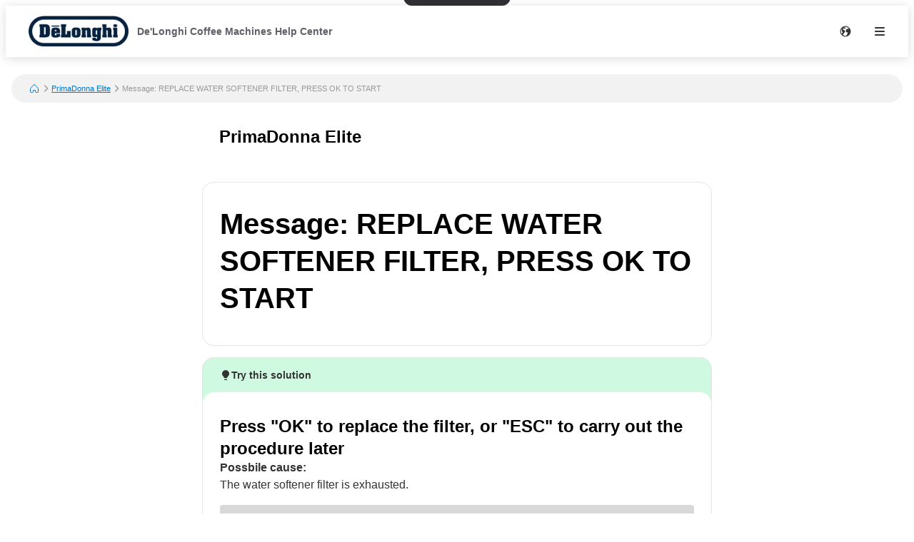

--- FILE ---
content_type: text/html; charset=utf-8
request_url: https://support.delonghi.com/en/primadonna-elite/Message-REPLACE-WATER-SOFTENER-FILTER-PRESS-OK-TO-START-6f8f
body_size: 21183
content:
<!DOCTYPE html><html lang="en"><head><meta charSet="utf-8"/><meta name="viewport" content="width=device-width"/><meta name="google-site-verification" content="N-0JGn_sKzQGZBwA_T6ijB4gm9avlKSmv6d08dTpw-0"/><title>Message: REPLACE WATER SOFTENER FILTER, PRESS OK TO START | PrimaDonna Elite | De&#x27;Longhi Coffee Machines Help Center</title><meta name="description" content="Press &quot;OK&quot; to replace the filter, or &quot;ESC&quot; to carry out the procedure laterPossbile cause:The water softener filter is exhausted."/><link rel="favicon icon" href="https://mavenoidfiles.com/bvofvnhnqv5rlfkeijgvt2vhvf22879pddtj"/><script type="application/ld+json">{"@context":"https://schema.org","@graph":[{"@type":"BreadcrumbList","itemListElement":[{"@type":"ListItem","position":1,"name":"De'Longhi Coffee Machines Help Center","item":"https://support.delonghi.com/en/"},{"@type":"ListItem","position":2,"name":"PrimaDonna Elite","item":"https://support.delonghi.com/en/primadonna-elite"},{"@type":"ListItem","position":3,"name":"Message: REPLACE WATER SOFTENER FILTER, PRESS OK TO START","description":""}],"@context":"https://schema.org"},{"@type":"HowTo","name":"Press \"OK\" to replace the filter, or \"ESC\" to carry out the procedure later","description":"Possbile cause:The water softener filter is exhausted.","url":"https://support.delonghi.com/en/primadonna-elite/Message-REPLACE-WATER-SOFTENER-FILTER-PRESS-OK-TO-START-6f8f","step":[{"@type":"HowToStep","position":1,"name":"Remove the water tank and used up filter","text":"\u003Cp\u003E\u003Cimg src=\"https://mavenoidfiles.com/products/7594542/b37724bfb0c98a22/fig.3.png?width=888&amp;height=728\" alt=\"\"\u003E\u003C/p\u003E\n"},{"@type":"HowToStep","position":2,"name":"Remove the new filter from the packaging","text":"Remove the new filter from the packaging"},{"@type":"HowToStep","position":3,"name":"Press B10 or B8 until \"WATER FILTER\" is displayed","text":"\u003Cp\u003E\u003Cimg src=\"https://mavenoidfiles.com/products/7594542/472d745235d625ce/IMG_BD977AE32709-1.jpeg?width=2016&amp;height=965\" alt=\"\"\u003E\u003C/p\u003E\n"},{"@type":"HowToStep","position":4,"name":"Press \"PLAY\"","text":"\u003Cp\u003E&quot;REPLACE FILTER&quot; is displayed.\u003C/p\u003E\n"},{"@type":"HowToStep","position":5,"name":"Press \"PLAY\" again","text":"\u003Cp\u003E&quot;TURN DATE INDICATOR TO DISPLAY NEXT 2 MONTHS&quot; is displayed.\u003C/p\u003E\n"},{"@type":"HowToStep","position":6,"name":"Turn the date indicator disk until the next two months of use are displayed","text":"\u003Cp\u003EThen, press &quot;NEXT&quot;. &quot;RUN WATER INTO FILTER\nHOLE UNTIL IT COMES OUT FROM OPENINGS&quot; is displayed.\n\u003Cimg src=\"https://mavenoidfiles.com/products/6222779/565e5c0ef7c4311c/date_indicator.png?width=888&amp;height=820\" alt=\"\"\u003E\u003C/p\u003E\n"},{"@type":"HowToStep","position":7,"name":"Run tap water through the hole in the filter until water comes out of the openings at the side for more than a minute","text":"\u003Cp\u003EThen, press &quot;NEXT&quot;.\n\u003Cimg src=\"https://mavenoidfiles.com/products/6222779/266ef907a398f3f5/Screenshot_2021-11-11_at_10.15.07.png?width=878&amp;height=1138\" alt=\"\"\u003E\u003C/p\u003E\n"},{"@type":"HowToStep","position":8,"name":"Extract the tank from the appliance and fill with water","text":"\u003Cp\u003E&quot;IMMERSE FILTER IN THE WATER TANK LETTING AIR BUBBLES ESCAPE&quot; is displayed.\n\u003Cimg src=\"https://mavenoidfiles.com/products/6222779/b37724bfb0c98a22/fig.3.png?width=888&amp;height=728\" alt=\"\"\u003E\n\u003Cimg src=\"https://mavenoidfiles.com/products/6222779/ae9c892623407b0d/fig.5.png?width=892&amp;height=1022\" alt=\"\"\u003E\u003C/p\u003E\n"},{"@type":"HowToStep","position":9,"name":"Insert the filter in the water tank and immerse it completely for about ten seconds, sloping it and pressing it lightly to enable the air bubbles to escape","text":"\u003Cp\u003EPress &quot;NEXT&quot;. &quot;INSERT FILTER INTO ITS HOUSING AND PUSH IT DOWN TO BOTTOM&quot; is displayed.\n\u003Cimg src=\"https://mavenoidfiles.com/products/6222779/d0ba8760b11bcdfa/Screenshot_2021-11-11_at_10.18.40.png?width=890&amp;height=962\" alt=\"\"\u003E\u003C/p\u003E\n"},{"@type":"HowToStep","position":10,"name":"Insert the filter in the filter housing and press as far as it will go","text":"\u003Cp\u003EPress &quot;NEXT&quot;. &quot;INSERT WATER TANK&quot; is displayed.\u003C/p\u003E\n\u003Cp\u003E\u003Cimg src=\"https://mavenoidfiles.com/products/6222779/d4c665f9e601a6bf/elite_insert_water_filter.png?width=876&amp;height=1036\" alt=\"\"\u003E\u003C/p\u003E\n"},{"@type":"HowToStep","position":11,"name":"Close the tank with the lid, then put back the tank in the machine","text":"\u003Cp\u003E&quot;PLACE 0.5L CONTAINER UNDER SPOUTS, PRESS OK TO FILL FILTER&quot; is displayed.\n\u003Cimg src=\"https://mavenoidfiles.com/products/6222779/7907b7b782a36323/fig.6.png?width=888&amp;height=764\" alt=\"\"\u003E\u003C/p\u003E\n"},{"@type":"HowToStep","position":12,"name":"Place the container under the hot water/steam spout and press \"OK\"","text":"\u003Cp\u003EDelivery begins and stops automatically. The filter symbol appears on the display alongside the time to indicate that the filter has been enabled. You can now use the coffee machine.\n\u003Cimg src=\"https://mavenoidfiles.com/products/6222779/b650cc420786e011/fig.8.png?width=884&amp;height=770\" alt=\"\"\u003E\u003C/p\u003E\n"}],"@context":"https://schema.org"}]}</script><script>window.mavenoidVisitorId = "ANONYMOUS_USER";</script><meta name="next-head-count" content="8"/><script id="mv-cc-init" type="text/javascript" data-nscript="beforeInteractive">window.mavenoid = window.mavenoid || []</script><link rel="preload" href="/_next/static/css/85ffea18a88c238e.css" as="style"/><link rel="stylesheet" href="/_next/static/css/85ffea18a88c238e.css" data-n-g=""/><noscript data-n-css=""></noscript><script defer="" nomodule="" src="/_next/static/chunks/polyfills-42372ed130431b0a.js"></script><script src="/_next/static/chunks/webpack-05ce67048891e09f.js" defer=""></script><script src="/_next/static/chunks/framework-be9caf6d6e0038f7.js" defer=""></script><script src="/_next/static/chunks/main-19841d9bb6551aa6.js" defer=""></script><script src="/_next/static/chunks/pages/_app-4b889741e26065f8.js" defer=""></script><script src="/_next/static/chunks/2579-304e521676c65f93.js" defer=""></script><script src="/_next/static/chunks/1870-caae269ff3607f60.js" defer=""></script><script src="/_next/static/chunks/7528-6bb0414c2a0437c4.js" defer=""></script><script src="/_next/static/chunks/3440-18c7889413b94615.js" defer=""></script><script src="/_next/static/chunks/3202-1fc0439e1fbf529d.js" defer=""></script><script src="/_next/static/chunks/5990-32ee3db9392b7257.js" defer=""></script><script src="/_next/static/chunks/4742-95bb86f5f900d1ce.js" defer=""></script><script src="/_next/static/chunks/pages/%5Bhostname%5D/%5B...sitePath%5D-e73ae31d2ef0906d.js" defer=""></script><script src="/_next/static/yAIVnwZ2Egbb8J_O-eDio/_buildManifest.js" defer=""></script><script src="/_next/static/yAIVnwZ2Egbb8J_O-eDio/_ssgManifest.js" defer=""></script></head><body><div id="__next"><div style="position:fixed;z-index:9999;top:16px;left:16px;right:16px;bottom:16px;pointer-events:none"></div><style data-emotion="css-global 1uxv8hi">:root{--headerBackground:#FFFFFF;--footerBackground:#000000;--footerColor:#FFFFFF;--footerCopyrightTextColor:#5F5F66;--menuBackground:#4f515b;--navLinkDarkColor:#FFFFFF;--navLinkDarkBackground:rgb(255 255 255 / 0.2);--navLinkLightColor:#5F5F66;--navLinkLightBackground:#F2F2F2;--navLinkLightFocussedShadowColor:#000000;--navLinkDarkFocussedShadowColor:#FFFFFF;--tableOfContentsLinkColor:#5F5F66;--tableOfContentsLinkActiveColor:#000000;--tableOfContentsLinkHoverBackground:#F2F2F2;--helpCenterHeroBorderRadius:0 0 24px 24px;--breadcrumbsBackground:#F2F2F2;}</style><style data-emotion="css-global 1uxv8hi">:root{--headerBackground:#FFFFFF;--footerBackground:#000000;--footerColor:#FFFFFF;--footerCopyrightTextColor:#5F5F66;--menuBackground:#4f515b;--navLinkDarkColor:#FFFFFF;--navLinkDarkBackground:rgb(255 255 255 / 0.2);--navLinkLightColor:#5F5F66;--navLinkLightBackground:#F2F2F2;--navLinkLightFocussedShadowColor:#000000;--navLinkDarkFocussedShadowColor:#FFFFFF;--tableOfContentsLinkColor:#5F5F66;--tableOfContentsLinkActiveColor:#000000;--tableOfContentsLinkHoverBackground:#F2F2F2;--helpCenterHeroBorderRadius:0 0 24px 24px;--breadcrumbsBackground:#F2F2F2;}</style><style data-emotion="css-global 0"></style><style data-emotion="css-global ny2t6n">@font-face{font-family:"TTInterphases";src:url("https://app.mavenoid.com/fonts/TTInterphases-DemiBold.BASIC_LATIN.woff2") format("woff2"),url("https://app.mavenoid.com/fonts/TTInterphases-DemiBold.BASIC_LATIN.woff") format("woff");font-display:block;font-weight:600;unicode-range:U+0020-007F;}@font-face{font-family:"TTInterphases";src:url("https://app.mavenoid.com/fonts/TTInterphases-DemiBold.LATIN-1_SUPP.woff2") format("woff2"),url("https://app.mavenoid.com/fonts/TTInterphases-DemiBold.LATIN-1_SUPP.woff") format("woff");font-display:block;font-weight:600;unicode-range:U+0080-00FF;}@font-face{font-family:"TTInterphases";src:url("https://app.mavenoid.com/fonts/TTInterphases-DemiBold.PUNCTUATION.woff2") format("woff2"),url("https://app.mavenoid.com/fonts/TTInterphases-DemiBold.PUNCTUATION.woff") format("woff");font-display:block;font-weight:600;unicode-range:U+2010-201F;}@font-face{font-family:"TTInterphases";src:url("https://app.mavenoid.com/fonts/TTInterphases-Medium.BASIC_LATIN.woff2") format("woff2"),url("https://app.mavenoid.com/fonts/TTInterphases-Medium.BASIC_LATIN.woff") format("woff");font-display:block;unicode-range:U+0020-007F;}@font-face{font-family:"TTInterphases";src:url("https://app.mavenoid.com/fonts/TTInterphases-Medium.LATIN-1_SUPP.woff2") format("woff2"),url("https://app.mavenoid.com/fonts/TTInterphases-Medium.LATIN-1_SUPP.woff") format("woff");font-display:block;unicode-range:U+0080-00FF;}@font-face{font-family:"TTInterphases";src:url("https://app.mavenoid.com/fonts/TTInterphases-Medium.PUNCTUATION.woff2") format("woff2"),url("https://app.mavenoid.com/fonts/TTInterphases-Medium.PUNCTUATION.woff") format("woff");font-display:block;unicode-range:U+2010-201F;}</style><style data-emotion="css-global 17ur12e">:host{all:initial;}body{font-family:"TTInterphases","Helvetica",sans-serif;background:#ffffff;min-height:100vh;box-sizing:border-box;--ma-accent10:#E6F5FF;--ma-accent40:#99D6FF;--ma-accent80:#33ADFF;--ma-accent90:#30ABFF;--ma-accent100:#0098FF;--ma-grey00:#FFFFFF;--ma-grey05:#F2F2F2;--ma-grey10:#E5E5E5;--ma-grey20:#CCCCCC;--ma-grey30:#B2B2B2;--ma-grey40:#949494;--ma-grey50:#7F7F7F;--ma-grey60:#666666;--ma-grey70:#4C4C4C;--ma-grey80:#333333;--ma-grey90:#191919;--ma-grey100:#000000;--ma-textError:#D62600;--ma-textInfo:#0078C9;--ma-textLink:#0078C9;--ma-textSuccess:#008060;--ma-textWarning:#A06900;--ma-bgError10:#FAE9E5;--ma-bubbleRadius:40px;--ma-cardRadius:16px;--ma-floatingButtonRadius:20px;--ma-floatingButtonBg:FFFFFF;--ma-floatingButtonFg:000000;--ma-animatedLabelBg:var(--ma-grey00);--ma-animatedLabelFg:var(--ma-grey80);--ma-menuButtonBg:var(--ma-grey00);--ma-menuButtonFg:var(--ma-grey80);--ma-feedbackAngryBg:#AE462F;--ma-feedbackSadBg:#F3E4A9;--ma-feedbackSmileBg:#5FA257;--ma-feedbackHappyBg:#2F7427;--ma-feedbackAngryFg:var(--ma-grey00);--ma-feedbackSadFg:var(--ma-grey90);--ma-feedbackSmileFg:var(--ma-grey90);--ma-feedbackHappyFg:var(--ma-grey00);--ma-success:#06893C;--ma-error:#D62600;--ma-inlineGuideBackground:#E7E7E9;--ma-inlineGuideStepBadgeBackground:var(--ma-accent10);--ma-guideForeground:var(--ma-grey80);--ma-guideBackground:#50515b;--ma-guideTitleForeground:#ffffff;}*{-webkit-tap-highlight-color:transparent;}*,*::after,*::before{box-sizing:border-box;-moz-osx-font-smoothing:grayscale;-webkit-font-smoothing:antialiased;}button,input,textarea{font-family:inherit;}a{-webkit-text-decoration:none;text-decoration:none;}h1,h2,h3,h4,h5,h6,p{margin:0;}</style><style data-emotion="css 18y2vu7">.css-18y2vu7{-webkit-flex:1;-ms-flex:1;flex:1;display:-webkit-box;display:-webkit-flex;display:-ms-flexbox;display:flex;-webkit-flex-direction:column;-ms-flex-direction:column;flex-direction:column;}</style><div class="css-18y2vu7"><style data-emotion="css cb26sl">.css-cb26sl{background:#2F2F33;color:#FFFFFF;-webkit-text-decoration:underline;text-decoration:underline;font-weight:700;border-radius:12px;left:50%;padding:13px 16px;position:absolute;-webkit-transform:translateY(-100%) translateX(-50%);-moz-transform:translateY(-100%) translateX(-50%);-ms-transform:translateY(-100%) translateX(-50%);transform:translateY(-100%) translateX(-50%);-webkit-transition:-webkit-transform 0.1s ease-in-out;transition:transform 0.1s ease-in-out;}.css-cb26sl:focus,.css-cb26sl:focus-within{-webkit-transform:translateY(16px) translateX(-50%);-moz-transform:translateY(16px) translateX(-50%);-ms-transform:translateY(16px) translateX(-50%);transform:translateY(16px) translateX(-50%);border-width:2px;border-color:var(--ma-accent100);border-style:solid;box-shadow:0 0 0 4px var(--ma-accent40);}</style><a href="#mv_skip_nav_target" tabindex="0" class="css-cb26sl">Skip to Content</a><style data-emotion="css 1cj6twv">.css-1cj6twv{display:-webkit-box;display:-webkit-flex;display:-ms-flexbox;display:flex;-webkit-flex-direction:row;-ms-flex-direction:row;flex-direction:row;padding:0;margin:0;list-style:none;gap:0px;display:-webkit-box;display:-webkit-flex;display:-ms-flexbox;display:flex;-webkit-align-items:center;-webkit-box-align:center;-ms-flex-align:center;align-items:center;padding-left:2rem;padding-right:1rem;background:var(--headerBackground);height:72px;-webkit-box-pack:justify;-webkit-justify-content:space-between;justify-content:space-between;margin-bottom:1.5rem;box-shadow:0px 2px 14px 0px rgb(0 0 0 / 0.14);}@media (max-width: 49.9rem){.css-1cj6twv{padding-left:1rem;padding-right:0.5rem;}}</style><div class="header css-1cj6twv" d="h"><style data-emotion="css 1897lxy">.css-1897lxy{display:-webkit-box;display:-webkit-flex;display:-ms-flexbox;display:flex;-webkit-flex-direction:row;-ms-flex-direction:row;flex-direction:row;padding:0;margin:0;list-style:none;row-gap:0;-webkit-column-gap:1.5rem;column-gap:1.5rem;-webkit-align-items:center;-webkit-box-align:center;-ms-flex-align:center;align-items:center;height:100%;}</style><div d="h" class="css-1897lxy"><style data-emotion="css 1smotw2">.css-1smotw2{display:-webkit-box;display:-webkit-flex;display:-ms-flexbox;display:flex;-webkit-align-items:center;-webkit-box-align:center;-ms-flex-align:center;align-items:center;height:60%;color:inherit;}</style><a class="header__logo css-1smotw2" target="_self" rel="noopener" href="/en"><style data-emotion="css 1k9qrjd">.css-1k9qrjd{display:-webkit-box;display:-webkit-flex;display:-ms-flexbox;display:flex;-webkit-align-items:center;-webkit-box-align:center;-ms-flex-align:center;align-items:center;-webkit-box-pack:start;-ms-flex-pack:start;-webkit-justify-content:flex-start;justify-content:flex-start;max-width:140px;height:50px;margin:0;}</style><style data-emotion="css ei68wp">.css-ei68wp{display:block;position:relative;margin:16px 0;vertical-align:initial;display:-webkit-box;display:-webkit-flex;display:-ms-flexbox;display:flex;-webkit-align-items:center;-webkit-box-align:center;-ms-flex-align:center;align-items:center;-webkit-box-pack:start;-ms-flex-pack:start;-webkit-justify-content:flex-start;justify-content:flex-start;max-width:140px;height:50px;margin:0;}</style><span class="css-ei68wp"><style data-emotion="css zztne1">.css-zztne1{display:block;position:static;top:0;max-width:100%;width:auto;height:auto;-webkit-transition:opacity 0.2s ease-in-out;transition:opacity 0.2s ease-in-out;border-radius:0;opacity:1;}</style><img alt="logo for delonghi" src="https://mavenoidfiles.com/lp405fo4gq8421hbrkola4753gqpfhjolmpm" style="height:100%;max-width:100%;object-fit:contain;object-position:left" class="css-zztne1"/></span></a><style data-emotion="css 6lae71">.css-6lae71{display:-webkit-box;display:-webkit-flex;display:-ms-flexbox;display:flex;padding:4px 12px;-webkit-box-pack:center;-ms-flex-pack:center;-webkit-justify-content:center;justify-content:center;-webkit-align-items:flex-start;-webkit-box-align:flex-start;-ms-flex-align:flex-start;align-items:flex-start;color:var(--navLinkLightColor);font-size:14px;font-weight:600;line-height:150%;-webkit-text-decoration:none;text-decoration:none;border-radius:6px;}.css-6lae71:hover{background:var(--navLinkLightBackground);-webkit-text-decoration:underline;text-decoration:underline;}.css-6lae71:focus-visible{outline:none;-webkit-text-decoration:none;text-decoration:none;box-shadow:inset 0 0 0 2px var(--navLinkLightFocussedShadowColor);}</style><a class="header__nav-link css-6lae71 nav-link" href="/en">De&#x27;Longhi Coffee Machines Help Center</a></div><style data-emotion="css 4no9m7">.css-4no9m7{display:-webkit-box;display:-webkit-flex;display:-ms-flexbox;display:flex;-webkit-flex-direction:row;-ms-flex-direction:row;flex-direction:row;padding:0;margin:0;list-style:none;gap:0px;-webkit-flex:1;-ms-flex:1;flex:1;-webkit-align-items:center;-webkit-box-align:center;-ms-flex-align:center;align-items:center;-webkit-box-pack:end;-ms-flex-pack:end;-webkit-justify-content:flex-end;justify-content:flex-end;}@media only screen and (min-width: 821px){.css-4no9m7{-webkit-box-pack:justify;-webkit-justify-content:space-between;justify-content:space-between;}}</style><div d="h" class="css-4no9m7"><style data-emotion="css 6i5ngu">.css-6i5ngu{display:none;gap:4px 16px;-webkit-align-items:center;-webkit-box-align:center;-ms-flex-align:center;align-items:center;padding:0 12px;-webkit-box-flex-wrap:nowrap;-webkit-flex-wrap:nowrap;-ms-flex-wrap:nowrap;flex-wrap:nowrap;}@media only screen and (min-width: 821px){.css-6i5ngu{display:-webkit-box;display:-webkit-flex;display:-ms-flexbox;display:flex;}}</style><style data-emotion="css jmzq6b">.css-jmzq6b{display:-webkit-box;display:-webkit-flex;display:-ms-flexbox;display:flex;-webkit-flex-direction:row;-ms-flex-direction:row;flex-direction:row;gap:0px;display:none;gap:4px 16px;-webkit-align-items:center;-webkit-box-align:center;-ms-flex-align:center;align-items:center;padding:0 12px;-webkit-box-flex-wrap:nowrap;-webkit-flex-wrap:nowrap;-ms-flex-wrap:nowrap;flex-wrap:nowrap;}@media only screen and (min-width: 821px){.css-jmzq6b{display:-webkit-box;display:-webkit-flex;display:-ms-flexbox;display:flex;}}</style><nav aria-label="Main navigation" class="header__nav-links-container css-jmzq6b"></nav><style data-emotion="css 1j6ms3">.css-1j6ms3{display:-webkit-box;display:-webkit-flex;display:-ms-flexbox;display:flex;-webkit-flex-direction:row;-ms-flex-direction:row;flex-direction:row;padding:0;margin:0;list-style:none;gap:0px;}</style><div class="css-1j6ms3 e12p27xq0"><style data-emotion="css 1b3emzi">.css-1b3emzi{position:relative;display:none;}@media only screen and (min-width: 821px){.css-1b3emzi{display:-webkit-box;display:-webkit-flex;display:-ms-flexbox;display:flex;padding:0 16px;-webkit-box-pack:center;-ms-flex-pack:center;-webkit-justify-content:center;justify-content:center;-webkit-align-items:center;-webkit-box-align:center;-ms-flex-align:center;align-items:center;width:48px;height:48px;border-radius:100%;}}</style><label class="header__locale-select css-1b3emzi"><style data-emotion="css 4ycpyv">.css-4ycpyv{position:absolute;top:50%;-webkit-transform:translateY(-50%);-moz-transform:translateY(-50%);-ms-transform:translateY(-50%);transform:translateY(-50%);}</style><style data-emotion="css 1xeizxg">.css-1xeizxg{display:inline-block;padding:0;margin:0;color:inherit;background:transparent;border:none;font:inherit;text-align:left;-webkit-text-decoration:none;text-decoration:none;cursor:pointer;padding:0;display:-webkit-box;display:-webkit-flex;display:-ms-flexbox;display:flex;-webkit-box-pack:center;-ms-flex-pack:center;-webkit-justify-content:center;justify-content:center;-webkit-align-items:center;-webkit-box-align:center;-ms-flex-align:center;align-items:center;text-align:center;width:48px;height:48px;border-radius:24px;color:var(
    --ma-iconButtonColor,
    var(--ma-grey80)
  );background-color:var(
    --ma-iconButtonBackgroundColor,
    transparent
  );width:48px;height:48px;min-width:48px;min-height:48px;border-radius:24px;outline:none;padding:4px;position:absolute;top:50%;-webkit-transform:translateY(-50%);-moz-transform:translateY(-50%);-ms-transform:translateY(-50%);transform:translateY(-50%);}.css-1xeizxg[disabled]{cursor:initial;pointer-events:none;}.css-1xeizxg:hover{background-color:var(
      --ma-iconButtonHoverBackgroundColor,
      var(--ma-grey10)
    );}.css-1xeizxg:focus-visible,.css-1xeizxg:focus-within:focus-visible{box-shadow:inset 0 0 0 2px var(--ma-grey00, var(--ma-grey00)),0 0 0 2px var(
          --ma-iconButtonFocusBoxShadow,
          var(--ma-accent100)
        );color:var(
      --ma-iconButtonFocusColor,
      var(--ma-grey80)
    );background-color:var(
      --ma-iconButtonFocusBackgroundColor,
      transparent
    );}.css-1xeizxg:active{background-color:var(
      --ma-iconButtonPressedBackgroundColor,
      var(--ma-grey20)
    );color:var(
      --ma-iconButtonPressedColor,
      var(--ma-grey80)
    );}.css-1xeizxg:disabled{background-color:var(
      --ma-iconButtonDisabledBackgroundColor,
      var(--ma-grey05)
    );color:var(
      --ma-iconButtonDisabledColor,
      var(--ma-grey40)
    );}</style><button tabindex="-1" class="css-1xeizxg e1tqdd910"><svg width="16" height="16" viewBox="0 0 14 14" fill="currentColor" xmlns="http://www.w3.org/2000/svg"><path fill-rule="evenodd" clip-rule="evenodd" d="M7 13.5C10.5899 13.5 13.5 10.5899 13.5 7C13.5 3.41015 10.5899 0.5 7 0.5C3.41015 0.5 0.5 3.41015 0.5 7C0.5 10.5899 3.41015 13.5 7 13.5ZM11.5366 3.88958C11.4546 3.86213 11.3842 3.83957 11.3345 3.8241C10.6691 3.61665 9.87794 3.67365 9.17731 3.95798C8.4767 4.24221 7.85357 4.77125 7.61638 5.53203C7.43643 6.10925 7.47593 6.70064 7.66537 7.19492C7.85481 7.68919 8.20046 8.10338 8.67953 8.25273C8.93319 8.33182 9.13685 8.25468 9.30365 8.19149C9.32775 8.18237 9.3511 8.17352 9.3737 8.16549C9.6483 8.04844 9.77749 8.11227 9.90173 8.34C10.0496 8.6303 9.94212 8.72648 9.74677 8.86912C9.72852 8.88229 9.70931 8.89565 9.68946 8.90945C9.54168 9.01221 9.35886 9.13933 9.27907 9.39528C9.22625 9.5647 9.26518 9.7096 9.30406 9.82617C9.3322 9.90249 9.36164 9.97313 9.39081 10.0431C9.42535 10.126 9.45952 10.208 9.49069 10.2974C8.92039 10.72 8.44415 11.2188 8.18602 11.9116C8.06262 11.9591 8.23833 12.1151 8.48924 12.296C8.0156 12.4289 7.5161 12.5 7 12.5C6.46893 12.5 5.95543 12.4247 5.46961 12.2843L5.47257 12.2773C5.37994 12.2884 5.20129 12.1263 5.02377 11.9652C4.85414 11.8113 4.68553 11.6583 4.59397 11.6583C4.30369 11.6583 4.24632 11.5137 4.18249 11.3528C4.12692 11.2126 4.06646 11.0602 3.84315 10.9802C3.89215 10.9196 3.97358 10.8246 4.07257 10.7092C4.4474 10.272 5.07406 9.54108 5.14589 9.27254C5.20319 9.13799 5.23274 8.99069 5.26082 8.85073C5.27772 8.76649 5.29414 8.68466 5.31571 8.61017H5.78589C5.86074 8.60917 5.93363 8.56718 5.96876 8.50393C6.05178 8.33539 6.17269 8.16877 6.29365 8.0021C6.50655 7.70872 6.71958 7.41512 6.72633 7.11054C6.71986 7.04649 6.71916 6.99457 6.71856 6.95109C6.71676 6.81901 6.71601 6.76483 6.55832 6.68519C6.5184 6.66513 6.3945 6.61653 6.28297 6.57279C6.19912 6.5399 6.12214 6.5097 6.09329 6.49651C6.02808 6.46668 5.97812 6.17247 5.93532 5.92044C5.90394 5.73564 5.87641 5.57352 5.84955 5.55494C5.50059 5.11938 5.06029 5.04888 4.66665 4.98586C4.41907 4.94622 4.18995 4.90953 4.01362 4.78684L4.01219 4.78584C3.94931 4.74211 3.89245 4.70256 3.84315 4.66741C3.72382 4.55332 3.80052 4.42975 3.87429 4.31091C3.91339 4.24793 3.95166 4.18628 3.95949 4.12806C3.96964 4.06005 3.95715 3.98846 3.94434 3.91499C3.9185 3.76687 3.89134 3.6111 4.04563 3.46155C4.19574 3.22386 4.7819 3.14367 5.14077 3.22386C5.26391 3.25135 5.33773 3.32213 5.41414 3.39538C5.48268 3.4611 5.55331 3.52881 5.66349 3.56905C5.79123 3.61576 5.91614 3.66142 6.03414 3.69902L6.06353 3.70842C6.27466 3.77606 6.92555 3.98456 7.03083 3.90201C7.15758 3.78701 7.10716 3.44569 7.06109 3.13374C7.02954 2.92011 7.00002 2.72025 7.03083 2.61629C7.03586 2.59763 7.04064 2.58047 7.04504 2.56467C7.06785 2.48287 7.08045 2.43765 7.06388 2.40992C7.04344 2.37574 6.97868 2.36805 6.83408 2.35089C6.76807 2.34306 6.68542 2.33325 6.58275 2.31805C6.36463 2.28575 6.13734 2.296 5.91729 2.30592C5.76397 2.31287 5.61328 2.3197 5.47257 2.31187C5.40087 2.30353 5.39657 2.27666 5.38874 2.22759C5.3868 2.2154 5.38464 2.20188 5.38117 2.18692C5.52655 2.16514 5.64264 1.96672 5.75389 1.77658C5.78548 1.72259 5.81669 1.66925 5.84806 1.62083C6.21954 1.54166 6.6049 1.5 7 1.5C8.88316 1.5 10.5453 2.44643 11.5366 3.88958ZM1.5 7C1.5 6.00364 1.76494 5.06915 2.22822 4.26316C2.28694 4.24762 2.34321 4.23444 2.39659 4.22381C2.428 4.25637 2.43376 4.27684 2.4358 4.30195C2.42498 4.34432 2.41172 4.38724 2.39849 4.43006C2.36853 4.52702 2.3387 4.62365 2.33784 4.71123C2.33784 4.84445 2.41998 4.93689 2.48806 4.9955C2.53236 5.02917 2.57592 5.05996 2.61887 5.09032C2.68995 5.14059 2.75934 5.18971 2.82762 5.2486C2.86969 5.30013 2.85355 5.33258 2.83208 5.37577C2.82848 5.383 2.82471 5.3906 2.82106 5.39854C2.79927 5.43756 2.76861 5.48381 2.73497 5.53453L2.73425 5.53562C2.7169 5.56178 2.69878 5.58911 2.68069 5.61725L2.66186 5.64645C2.55891 5.80561 2.44236 5.9858 2.44236 6.2108C2.44236 6.39944 2.53442 6.54756 2.64592 6.72698L2.65132 6.73564C2.79823 6.97473 2.95323 7.18024 3.1037 7.37973C3.26729 7.59662 3.42569 7.80663 3.5623 8.04465C3.5755 8.07076 3.5834 8.09361 3.58778 8.1063C3.58971 8.11187 3.59096 8.11546 3.59167 8.11651C3.56578 8.38661 3.12889 8.96007 2.72778 9.48656C2.59925 9.65526 2.47439 9.81915 2.36791 9.96668C1.81858 9.11075 1.5 8.09258 1.5 7Z" fill="currentColor"></path></svg><style data-emotion="css 1p4rm1i">.css-1p4rm1i{opacity:0;position:absolute;width:100%;height:100%;cursor:pointer;}</style><select tabindex="0" aria-label="Change language" class="css-1p4rm1i"><option value="nl">Nederlands</option><option value="en" selected="">English</option><option value="fr">Français</option><option value="de">Deutsch</option><option value="it">Italiano</option><option value="es">Español</option></select></button></label><style data-emotion="css qnnoxn">.css-qnnoxn{display:inline-block;padding:0;margin:0;color:inherit;background:transparent;border:none;font:inherit;text-align:left;-webkit-text-decoration:none;text-decoration:none;cursor:pointer;padding:0;display:-webkit-box;display:-webkit-flex;display:-ms-flexbox;display:flex;-webkit-box-pack:center;-ms-flex-pack:center;-webkit-justify-content:center;justify-content:center;-webkit-align-items:center;-webkit-box-align:center;-ms-flex-align:center;align-items:center;text-align:center;width:48px;height:48px;border-radius:24px;color:var(
    --ma-iconButtonColor,
    var(--ma-grey80)
  );background-color:var(
    --ma-iconButtonBackgroundColor,
    transparent
  );width:48px;height:48px;min-width:48px;min-height:48px;border-radius:24px;outline:none;padding:4px;}.css-qnnoxn[disabled]{cursor:initial;pointer-events:none;}.css-qnnoxn:hover{background-color:var(
      --ma-iconButtonHoverBackgroundColor,
      var(--ma-grey10)
    );}.css-qnnoxn:focus-visible,.css-qnnoxn:focus-within:focus-visible{box-shadow:inset 0 0 0 2px var(--ma-grey00, var(--ma-grey00)),0 0 0 2px var(
          --ma-iconButtonFocusBoxShadow,
          var(--ma-accent100)
        );color:var(
      --ma-iconButtonFocusColor,
      var(--ma-grey80)
    );background-color:var(
      --ma-iconButtonFocusBackgroundColor,
      transparent
    );}.css-qnnoxn:active{background-color:var(
      --ma-iconButtonPressedBackgroundColor,
      var(--ma-grey20)
    );color:var(
      --ma-iconButtonPressedColor,
      var(--ma-grey80)
    );}.css-qnnoxn:disabled{background-color:var(
      --ma-iconButtonDisabledBackgroundColor,
      var(--ma-grey05)
    );color:var(
      --ma-iconButtonDisabledColor,
      var(--ma-grey40)
    );}</style><button class="header__hamburger-menu-button css-qnnoxn e1tqdd910" data-test="help-center-menu-button" aria-label="Open menu" aria-controls="menu" aria-expanded="false"><svg width="24" height="24" viewBox="0 0 24 24" fill="none" xmlns="http://www.w3.org/2000/svg"><path fill-rule="evenodd" clip-rule="evenodd" d="M6 8C5.45 8 5 7.55 5 7C5 6.45 5.45 6 6 6H18C18.55 6 19 6.45 19 7C19 7.55 18.55 8 18 8H6ZM6 13H18C18.55 13 19 12.55 19 12C19 11.45 18.55 11 18 11H6C5.45 11 5 11.45 5 12C5 12.55 5.45 13 6 13ZM6 18H18C18.55 18 19 17.55 19 17C19 16.45 18.55 16 18 16H6C5.45 16 5 16.45 5 17C5 17.55 5.45 18 6 18Z" fill="currentColor"></path></svg></button></div><style data-emotion="css 1g5zukg">.css-1g5zukg{position:relative;pointer-events:auto;background-color:white;transition-property:background-color;transition-duration:200ms;transition-timing-function:cubic-bezier(0.76, 0, 0.24, 1);font-size:16px;border-radius:var(--border-radius, var(--ma-cardRadius));padding:32px 24px 40px;top:8px;position:fixed;right:8px;height:calc(100% - 16px);width:calc(100% - 16px);background:var(--menuBackground);z-index:100;-webkit-transform:translateX(120%);-moz-transform:translateX(120%);-ms-transform:translateX(120%);transform:translateX(120%);-webkit-transition:-webkit-transform 0.3s ease-in-out;transition:transform 0.3s ease-in-out;padding:1.5rem;}.css-1g5zukg:focus,.css-1g5zukg:focus-visible{outline:none;}.css-1g5zukg:focus-visible{box-shadow:inset 0px 0px 0px 4px white,inset 0px 0px 0px 8px black;}@media only screen and (min-width: 821px){.css-1g5zukg{width:375px;}}</style><div class="main-menu css-1g5zukg"><style data-emotion="css 8zkwat">.css-8zkwat{pointer-events:auto;position:relative;width:100%;height:100%;display:-webkit-box;display:-webkit-flex;display:-ms-flexbox;display:flex;-webkit-flex-direction:column;-ms-flex-direction:column;flex-direction:column;gap:16px;}</style><nav id="menu" aria-labelledby="menu-title" aria-expanded="false" inert="true" role="menu" class="css-8zkwat"><style data-emotion="css n6z94d">.css-n6z94d{display:-webkit-box;display:-webkit-flex;display:-ms-flexbox;display:flex;-webkit-box-pack:justify;-webkit-justify-content:space-between;justify-content:space-between;-webkit-flex-direction:row;-ms-flex-direction:row;flex-direction:row;gap:0px;}</style><div class="css-n6z94d"><style data-emotion="css 1xdhdxa">.css-1xdhdxa{color:white;line-height:150%;font-weight:600;font-size:16px;line-height:130%;}</style><h2 id="menu-title" class="css-1xdhdxa">Menu</h2><style data-emotion="css 1ex5hrn">.css-1ex5hrn{display:inline-block;padding:0;margin:0;color:inherit;background:transparent;border:none;font:inherit;text-align:left;-webkit-text-decoration:none;text-decoration:none;cursor:pointer;padding:0;display:-webkit-box;display:-webkit-flex;display:-ms-flexbox;display:flex;-webkit-box-pack:center;-ms-flex-pack:center;-webkit-justify-content:center;justify-content:center;-webkit-align-items:center;-webkit-box-align:center;-ms-flex-align:center;align-items:center;text-align:center;width:48px;height:48px;border-radius:24px;color:var(
    --ma-iconButtonColor,
    var(--ma-grey80)
  );background-color:var(
    --ma-iconButtonBackgroundColor,
    var(--ma-grey05)
  );width:32px;height:32px;min-width:32px;min-height:32px;border-radius:16px;outline:none;padding:4px;}.css-1ex5hrn[disabled]{cursor:initial;pointer-events:none;}.css-1ex5hrn:hover{background-color:var(
      --ma-iconButtonHoverBackgroundColor,
      var(--ma-grey10)
    );}.css-1ex5hrn:focus-visible,.css-1ex5hrn:focus-within:focus-visible{box-shadow:inset 0 0 0 2px var(--ma-grey00, var(--ma-grey00)),0 0 0 2px var(
          --ma-iconButtonFocusBoxShadow,
          var(--ma-accent100)
        );color:var(
      --ma-iconButtonFocusColor,
      var(--ma-grey80)
    );background-color:var(
      --ma-iconButtonFocusBackgroundColor,
      var(--ma-grey05)
    );}.css-1ex5hrn:active{background-color:var(
      --ma-iconButtonPressedBackgroundColor,
      var(--ma-grey20)
    );color:var(
      --ma-iconButtonPressedColor,
      var(--ma-grey80)
    );}.css-1ex5hrn:disabled{background-color:var(
      --ma-iconButtonDisabledBackgroundColor,
      var(--ma-grey05)
    );color:var(
      --ma-iconButtonDisabledColor,
      var(--ma-grey40)
    );}</style><button style="margin:-12px;z-index:1" aria-label="Close menu" class="css-1ex5hrn e1tqdd910"><svg data-test="close-icon" fill="currentColor" viewBox="0 0 16 16" style="width:24px;height:24px"><path d="M4.818 4.111a.5.5 0 00-.707.707L7.293 8l-3.182 3.182a.5.5 0 10.707.707L8 8.709l3.182 3.181a.5.5 0 00.707-.707L8.707 8l3.182-3.182a.5.5 0 10-.707-.707L8 7.293 4.818 4.111z"></path></svg></button></div><style data-emotion="css 14w6pw7">.css-14w6pw7{height:100%;overflow-y:auto;}</style><style data-emotion="css 2q5pb1">.css-2q5pb1{display:-webkit-box;display:-webkit-flex;display:-ms-flexbox;display:flex;-webkit-flex-direction:column;-ms-flex-direction:column;flex-direction:column;gap:8px;padding-top:48px;padding-bottom:40px;height:100%;overflow-y:auto;}</style><div class="css-2q5pb1"><style data-emotion="css 17pbkl4">.css-17pbkl4{margin:0;background:transparent;border:none;font:inherit;text-align:left;-webkit-text-decoration:none;text-decoration:none;cursor:pointer;position:relative;display:-webkit-box;display:-webkit-flex;display:-ms-flexbox;display:flex;-webkit-box-pack:justify;-webkit-justify-content:space-between;justify-content:space-between;-webkit-flex-direction:row;-ms-flex-direction:row;flex-direction:row;padding:14px;width:100%;height:auto;background-color:#f2f2f2;border-radius:12px;outline:none;color:#191919;font-size:16px;line-height:20px;font-weight:600;}.css-17pbkl4:focus-visible,.css-17pbkl4:focus-within{box-shadow:0 0 0 4px white;}.css-17pbkl4:hover{background-color:#c6c7cd;}.css-17pbkl4:focus-visible,.css-17pbkl4:focus-within,.css-17pbkl4:active{background-color:#aaabb4;}.css-17pbkl4:disabled,.css-17pbkl4[disabled]{cursor:initial;pointer-events:none;background-color:#8e8f9b;}.css-17pbkl4 .value-label{color:#999999;font-size:14px;font-weight:700;margin-left:16px;}.css-17pbkl4:disabled .value-label,.css-17pbkl4:focus-visible .value-label,.css-17pbkl4:focus-within .value-label,.css-17pbkl4:active .value-label,.css-17pbkl4:hover .value-label{color:#666666;}.css-17pbkl4 select{position:absolute;top:0;left:0;right:0;bottom:0;width:100%;opacity:0;-webkit-appearance:none;-moz-appearance:none;-ms-appearance:none;appearance:none;cursor:pointer;}</style><label class="css-17pbkl4"><span>Change language</span><span class="value-label">English</span><select data-test="assistant-change-language"><option value="nl">Nederlands</option><option value="en" selected="">English</option><option value="fr">Français</option><option value="de">Deutsch</option><option value="it">Italiano</option><option value="es">Español</option></select></label><style data-emotion="css 90ulac">.css-90ulac{margin:0;background:transparent;border:none;font:inherit;text-align:left;-webkit-text-decoration:none;text-decoration:none;cursor:pointer;position:relative;display:-webkit-box;display:-webkit-flex;display:-ms-flexbox;display:flex;-webkit-box-pack:justify;-webkit-justify-content:space-between;justify-content:space-between;-webkit-flex-direction:row;-ms-flex-direction:row;flex-direction:row;padding:14px;width:100%;height:auto;background-color:#f2f2f2;border-radius:12px;outline:none;color:#191919;font-size:16px;line-height:20px;font-weight:600;}.css-90ulac:focus-visible,.css-90ulac:focus-within{box-shadow:0 0 0 4px white;}.css-90ulac:hover{background-color:#c6c7cd;}.css-90ulac:focus-visible,.css-90ulac:focus-within,.css-90ulac:active{background-color:#aaabb4;}.css-90ulac:disabled,.css-90ulac[disabled]{cursor:initial;pointer-events:none;background-color:#8e8f9b;}</style><button data-test="restart-assistant-button" class="css-90ulac"><span>Restart</span></button></div><style data-emotion="css uctuqr">.css-uctuqr{display:-webkit-box;display:-webkit-flex;display:-ms-flexbox;display:flex;-webkit-box-pack:end;-ms-flex-pack:end;-webkit-justify-content:flex-end;justify-content:flex-end;-webkit-flex-direction:row;-ms-flex-direction:row;flex-direction:row;gap:0px;}</style><div class="css-uctuqr"><style data-emotion="css xn7yqw">.css-xn7yqw{font-weight:600;font-size:14px;line-height:130%;color:#FFFFFF;display:-webkit-inline-box;display:-webkit-inline-flex;display:-ms-inline-flexbox;display:inline-flex;-webkit-box-pack:end;-ms-flex-pack:end;-webkit-justify-content:flex-end;justify-content:flex-end;}</style><div class="powered-by css-xn7yqw"><style data-emotion="css 1eugm25">.css-1eugm25{display:inline-block;-webkit-text-decoration:none;text-decoration:none;color:inherit;}.css-1eugm25:visited{color:inherit;}</style><a href="https://mavenoid.com/en/?utm_source=delonghi&amp;utm_campaign=embedded-troubleshooter&amp;utm_content=menulink" target="_blank" rel="noreferrer" class="css-1eugm25"><style data-emotion="css w0n37j">.css-w0n37j{display:-webkit-box;display:-webkit-flex;display:-ms-flexbox;display:flex;-webkit-align-items:center;-webkit-box-align:center;-ms-flex-align:center;align-items:center;-webkit-flex-direction:row;-ms-flex-direction:row;flex-direction:row;gap:8px;}</style><div style="direction:ltr" class="css-w0n37j"><span style="opacity:0.5">Powered by</span><svg fill="currentColor" viewBox="0 0 155 48" aria-hidden="true" style="height:30px"><path d="M24.04 0A24.03 24.03 0 000 24a6.2 6.2 0 0012.4 0c0-2.78 1.85-5.55 5.33-5.55 1.1 0 2.31.4 3.53 1.1-1.85 1.96-3.13 4.33-3.13 6.7 0 3.6 3.07 5.79 5.91 5.79 2.84 0 5.9-2.2 5.9-5.78 0-2.38-1.27-4.75-3.12-6.71a7.35 7.35 0 013.53-1.1c3.48 0 5.33 2.77 5.33 5.55v5.2h3.48V24c0-5.15-3.77-9.02-8.8-9.02-1.98 0-4.23.87-6.32 2.25-2.03-1.38-4.34-2.25-6.31-2.25-5.04 0-8.8 3.87-8.8 9.02a2.72 2.72 0 11-5.45 0A20.55 20.55 0 0124.04 3.47c11.35 0 20.56 9.2 20.56 20.53a20.59 20.59 0 01-20.56 20.53 20.4 20.4 0 01-16.1-7.8L5.2 38.85A24.03 24.03 0 0048.08 24c0-13.24-10.77-24-24.04-24zm2.43 26.31c0 1.45-1.27 2.32-2.43 2.32-1.16 0-2.43-.87-2.43-2.32 0-1.44.98-3.12 2.43-4.57 1.45 1.45 2.43 3.13 2.43 4.57zM76.64 20.82v8.38h-2.67v-7.34c0-1.97-.7-2.83-2.02-2.83-1.63 0-2.67 1.44-2.67 3.64v6.53h-2.6v-7.34c0-1.9-.64-2.83-2.03-2.83-1.68 0-2.67 1.44-2.67 3.64v6.53h-2.66V16.9h2.2l.17 1.62h.12c.75-1.22 1.74-1.91 3.53-1.91 1.8 0 2.9.98 3.42 2.14h.06c.58-1.22 1.91-2.14 3.76-2.14 2.96.06 4.06 2.02 4.06 4.22zM88 21v8.2h-2.1l-.28-1.61h-.06c-.7 1.15-1.91 1.9-3.65 1.9-2.43 0-3.65-1.33-3.65-3.4 0-1.92.99-3.25 3.82-3.88 2.9-.58 3.36-.99 3.36-1.74 0-.8-.63-1.44-2.14-1.44-1.45 0-2.66.98-3.42 2.31h-.11l-1.4-2.2a5.84 5.84 0 014.93-2.48c2.78 0 4.7 1.56 4.7 4.33zm-2.67 2.13c-.23.46-.93.75-2.55 1.1-1.62.35-2.03.93-2.03 1.62 0 .81.58 1.27 1.57 1.27 1.56 0 3.07-.98 3.07-2.25l-.06-1.74zM92.8 29.2L88.51 16.9h2.9l3.13 9.83h.06l3.18-9.83h2.9L96.33 29.2H92.8zM111.74 22.96v.92h-8.63c.06 1.8 1.33 3.19 3.19 3.19a4.56 4.56 0 003.53-2.03h.12l1.21 2.37c-.63.93-2.43 2.14-4.86 2.14-3.65 0-5.91-2.6-5.91-6.42 0-3.81 2.55-6.42 5.73-6.42 3.2-.05 5.62 2.49 5.62 6.25zm-8.57-1.22h5.8a2.87 2.87 0 00-2.9-2.71c-1.74 0-2.73 1.44-2.9 2.71zM123.97 21v8.2h-2.67v-7.46c0-1.73-.75-2.66-2.31-2.66-1.86 0-3.02 1.45-3.02 3.82v6.3h-2.66V16.9h2.2l.17 1.62h.06a4.43 4.43 0 013.77-1.91c3 .06 4.46 2.08 4.46 4.4zM137.29 23.13c0 3.59-2.2 6.36-5.97 6.36-3.76 0-5.96-2.71-5.96-6.36 0-3.64 2.6-6.47 5.96-6.47s5.97 2.77 5.97 6.47zm-9.27 0c0 2.26 1.22 3.88 3.3 3.88 2.09 0 3.3-1.68 3.3-3.94 0-2.08-1.27-4.04-3.3-4.04-2.02 0-3.3 1.96-3.3 4.1zM141.87 13.53c0 1.04-.64 1.74-1.74 1.74-1.16 0-1.8-.75-1.8-1.74 0-.98.64-1.73 1.8-1.73 1.1 0 1.74.75 1.74 1.73zM138.8 29.2V16.9h2.66V29.2h-2.66zM152.53 29.2l-.3-1.61h-.05a4.17 4.17 0 01-3.71 1.9c-3.47 0-5.44-2.71-5.44-6.36 0-3.64 2.31-6.47 5.5-6.47 1.5 0 2.84.69 3.42 1.56h.05V12.9h2.67v16.3h-2.14zm-6.9-6.13c0 2.2 1.04 3.94 3.19 3.94 2.03 0 3.24-1.56 3.24-3.88 0-2.31-1.16-4.1-3.24-4.1-2.09 0-3.19 2.02-3.19 4.04z"></path></svg></div></a></div></div></nav></div></div></div><style data-emotion="css 1uv4evp">.css-1uv4evp{overflow-x:auto;margin-bottom:8px;}@media only screen and (min-width: 821px){.css-1uv4evp{margin:initial;margin-bottom:0;}}</style><div class="css-1uv4evp"><style data-emotion="css sin9uh">.css-sin9uh{display:-webkit-box;display:-webkit-flex;display:-ms-flexbox;display:flex;-webkit-align-items:center;-webkit-box-align:center;-ms-flex-align:center;align-items:center;gap:4px;height:40px;border-radius:56px;background-color:var(--breadcrumbsBackground);margin:0 16px 0px 16px;padding:0 16px;min-width:-webkit-fit-content;min-width:-moz-fit-content;min-width:fit-content;}@media only screen and (min-width: 821px){.css-sin9uh{padding:0 24px;margin:0 8px 16px 8px;}}</style><nav class="breadcrumb css-sin9uh" aria-label="Breadcrumb"><style data-emotion="css ff2h22">.css-ff2h22{display:-webkit-box;display:-webkit-flex;display:-ms-flexbox;display:flex;color:#0078C9;-webkit-text-decoration:underline;text-decoration:underline;white-space:nowrap;line-height:150%;font-size:0.6875rem;font-weight:500;}</style><a class="breadcrumb__item css-ff2h22" href="/en"><svg fill="none" width="16" height="16" viewBox="0 0 16 16"><path d="M10.5 13.5h2a1 1 0 0 0 1-1V8.389a1 1 0 0 0-.263-.676L9.106 3.206a1.5 1.5 0 0 0-2.212 0L2.763 7.713a1 1 0 0 0-.263.676V12.5a1 1 0 0 0 1 1h2a1 1 0 0 0 1-1v-1.53a.5.5 0 0 1 .5-.5h2a.5.5 0 0 1 .5.5v1.53a1 1 0 0 0 1 1Z" stroke="currentColor"></path></svg></a><style data-emotion="css 1r6de5r">.css-1r6de5r{-webkit-transform:rotate(180deg);-moz-transform:rotate(180deg);-ms-transform:rotate(180deg);transform:rotate(180deg);width:16px;height:16px;min-height:16px;min-width:16px;color:#999999;}</style><svg fill="currentColor" width="24" height="24" viewBox="0 0 24 24" class="breadcrumb__divider css-1r6de5r"><path fill-rule="evenodd" clip-rule="evenodd" d="M14.7071 18.7071c-.3905.3905-1.0237.3905-1.4142 0l-6.00001-6c-.39052-.3905-.39052-1.0237 0-1.4142l6.00001-6.00001c.3905-.39052 1.0237-.39052 1.4142 0 .3905.39053.3905 1.02369 0 1.41422L9.41421 12l5.29289 5.2929c.3905.3905.3905 1.0237 0 1.4142z"></path></svg><a class="breadcrumb__item css-ff2h22" href="/en/primadonna-elite">PrimaDonna Elite</a><svg fill="currentColor" width="24" height="24" viewBox="0 0 24 24" class="breadcrumb__divider css-1r6de5r"><path fill-rule="evenodd" clip-rule="evenodd" d="M14.7071 18.7071c-.3905.3905-1.0237.3905-1.4142 0l-6.00001-6c-.39052-.3905-.39052-1.0237 0-1.4142l6.00001-6.00001c.3905-.39052 1.0237-.39052 1.4142 0 .3905.39053.3905 1.02369 0 1.41422L9.41421 12l5.29289 5.2929c.3905.3905.3905 1.0237 0 1.4142z"></path></svg><style data-emotion="css yqlafm">.css-yqlafm{line-height:150%;color:#999999;font-size:0.6875rem;font-weight:500;}</style><span class="breadcrumb__item css-yqlafm" style="white-space:nowrap">Message: REPLACE WATER SOFTENER FILTER, PRESS OK TO START</span></nav></div><div id="mv_skip_nav_target" tabindex="-1"></div><style data-emotion="css 1uxw7gt">.css-1uxw7gt{margin:0 auto;width:100%;display:-webkit-box;display:-webkit-flex;display:-ms-flexbox;display:flex;-webkit-flex-direction:column;-ms-flex-direction:column;flex-direction:column;-webkit-align-items:center;-webkit-box-align:center;-ms-flex-align:center;align-items:center;padding:0 12px;margin-bottom:3.5rem;-webkit-flex:1;-ms-flex:1;flex:1;}</style><div class="css-1uxw7gt"><style data-emotion="css 1e5qh0x">.css-1e5qh0x{display:-webkit-box;display:-webkit-flex;display:-ms-flexbox;display:flex;-webkit-flex-direction:row;-ms-flex-direction:row;flex-direction:row;padding:0;margin:0;list-style:none;row-gap:0;-webkit-column-gap:1.5rem;column-gap:1.5rem;width:100%;-webkit-flex:1;-ms-flex:1;flex:1;}@media (max-width: 49.9rem){.css-1e5qh0x{-webkit-flex-direction:column;-ms-flex-direction:column;flex-direction:column;}.css-1e5qh0x *:not(:first-of-type){margin-left:0;}}</style><div d="h" class="css-1e5qh0x"><style data-emotion="css yp9swi">.css-yp9swi{-webkit-flex:1;-ms-flex:1;flex:1;}</style><div class="css-yp9swi"><style data-emotion="css 1ht8ihv">.css-1ht8ihv{display:grid;grid-template-columns:1fr minmax(auto, 714px) 1fr;-webkit-box-pack:center;-ms-flex-pack:center;-webkit-justify-content:center;justify-content:center;width:100%;margin:0 auto;gap:0px;transition-property:gap;transition-duration:0.2s;transition-timing-function:cubic-bezier(0.76, 0, 0.24, 1);}@media only screen and (max-width: 820px){.css-1ht8ihv{grid-template-columns:minmax(auto, 714px);}}</style><div class="css-1ht8ihv"><style data-emotion="css 1wfte9c">.css-1wfte9c{display:-webkit-box;display:-webkit-flex;display:-ms-flexbox;display:flex;-webkit-flex:1;-ms-flex:1;flex:1;z-index:1;opacity:0;pointer-events:none;transition-property:opacity;transition-duration:0.2s;transition-timing-function:cubic-bezier(0.76, 0, 0.24, 1);}@media only screen and (max-width: 820px){.css-1wfte9c{position:fixed;top:0;left:0;bottom:0;right:0;height:100%;display:none;}}@media only screen and (min-width: 821px){.css-1wfte9c{position:-webkit-sticky;position:sticky;top:16px;justify-self:end;width:100%;min-width:0px;max-width:100%;max-height:calc(100vh - 98px);}}</style><aside id="side-pane" class="css-1wfte9c"><style data-emotion="css gthsqa">.css-gthsqa{display:-webkit-box;display:-webkit-flex;display:-ms-flexbox;display:flex;-webkit-flex-direction:column;-ms-flex-direction:column;flex-direction:column;z-index:1;width:100%;padding:0;}@media only screen and (max-width: 820px){.css-gthsqa{position:absolute;top:0;left:0;right:0;bottom:0;}}@media only screen and (min-width: 821px) and (max-width: 1299px){.css-gthsqa{height:calc(100vh - 64px);}}.css-gthsqa>*{box-shadow:0px 0px 8px 0px rgba(0, 0, 0, 0.1);}@media only screen and (max-width: 820px){.css-gthsqa>*{height:100%!important;border-radius:0!important;width:100%!important;}}</style><div id="side-pane-wrapper" class="css-gthsqa"></div></aside><style data-emotion="css 43x4zv">.css-43x4zv{width:100%;display:-webkit-box;display:-webkit-flex;display:-ms-flexbox;display:flex;-webkit-flex-direction:column;-ms-flex-direction:column;flex-direction:column;}</style><div class="css-43x4zv"><style data-emotion="css l9fhw7">.css-l9fhw7{display:-webkit-box;display:-webkit-flex;display:-ms-flexbox;display:flex;-webkit-flex-direction:row;-ms-flex-direction:row;flex-direction:row;padding:0;margin:0;list-style:none;row-gap:0;-webkit-column-gap:1rem;column-gap:1rem;-webkit-align-items:center;-webkit-box-align:center;-ms-flex-align:center;align-items:center;padding:1rem 1.5rem;max-width:714px;}</style><div class="product__header css-l9fhw7" d="h" style="margin-bottom:32px"><style data-emotion="css 1pw7jdo">.css-1pw7jdo{display:-webkit-box;display:-webkit-flex;display:-ms-flexbox;display:flex;-webkit-flex-direction:column;-ms-flex-direction:column;flex-direction:column;gap:9px;}</style><div class="css-1pw7jdo"><style data-emotion="css 5xq11a">.css-5xq11a{display:-webkit-box;display:-webkit-flex;display:-ms-flexbox;display:flex;-webkit-flex-direction:row;-ms-flex-direction:row;flex-direction:row;gap:9px;}</style><div class="css-5xq11a"><style data-emotion="css isujqv">.css-isujqv{line-height:150%;font-weight:600;font-size:24px;line-height:130%;overflow-wrap:break-word;}</style><h1 class="product__header__title css-isujqv">PrimaDonna Elite</h1></div></div></div><style data-emotion="css du47is">.css-du47is{--grid-spacing:16px;--card-width:100%;-webkit-backface-visibility:hidden;backface-visibility:hidden;pointer-events:none;-webkit-flex:1;-ms-flex:1;flex:1;}.css-du47is #continuous-surface{position:relative;}.css-du47is .card-outer{border:1px solid #e5e5e5;}.css-du47is .card-wrapper--aggregated{--ma-cardGap:48px;gap:var(--ma-cardGap);}@media only screen and (min-width: 821px){.css-du47is .card-wrapper--aggregated{--ma-cardGap:56px;}}.css-du47is .card--fts .card-inner{min-height:-webkit-min-content;min-height:-moz-min-content;min-height:min-content;}.css-du47is .guide-linear-steps img{margin:0 auto;width:50%;}.css-du47is .card--spinner>div{height:100%;}.css-du47is .card--spinner>div >div.card-wrapper{height:100%;}.css-du47is .card--spinner>div >div.card-wrapper >div.card-inner{height:100%;}.css-du47is .assistant-step .card-wrapper>div{border:1px solid var(--ma-grey10);}.css-du47is .card-wrapper--aggregated>:not(:first-of-type) .card-wrapper>div:first-of-type{border:1px solid var(--ma-grey10);}.css-du47is .card-wrapper--aggregated>:not(:first-of-type) .card-wrapper>.card--copy-content:first-of-type{border-color:var(--ma-grey10);}.css-du47is .assistant-step:not(:first-of-type) .card-wrapper>.card--copy-content:first-of-type{border-color:var(--ma-grey10);}.css-du47is .assistant-step:first-of-type .card-inner .card-inner__title{font-size:2.5rem;}</style><div class="css-du47is"><style data-emotion="css lfufwb">.css-lfufwb{gap:48px;}@media only screen and (min-width: 821px){.css-lfufwb{gap:56px;}}</style><style data-emotion="css qb7g5p">.css-qb7g5p{display:-webkit-box;display:-webkit-flex;display:-ms-flexbox;display:flex;-webkit-flex-direction:column;-ms-flex-direction:column;flex-direction:column;gap:0px;gap:48px;}@media only screen and (min-width: 821px){.css-qb7g5p{gap:56px;}}</style><div id="continuous-surface" class="css-qb7g5p"><style data-emotion="css 1d1aces">.css-1d1aces{pointer-events:none;position:relative;box-sizing:border-box;height:auto;display:-webkit-box;display:-webkit-flex;display:-ms-flexbox;display:flex;-webkit-flex-direction:column;-ms-flex-direction:column;flex-direction:column;-webkit-box-pack:end;-ms-flex-pack:end;-webkit-justify-content:flex-end;justify-content:flex-end;padding:16px 0;margin-top:-92px;padding-top:92px;-webkit-backface-visibility:hidden;backface-visibility:hidden;-webkit-transform:translateZ(0);-moz-transform:translateZ(0);-ms-transform:translateZ(0);transform:translateZ(0);-webkit-transform:translate3d(0, 0, 0);-moz-transform:translate3d(0, 0, 0);-ms-transform:translate3d(0, 0, 0);transform:translate3d(0, 0, 0);-webkit-filter:blur(0) brightness(1) opacity(1);filter:blur(0) brightness(1) opacity(1);}.css-1d1aces.step-removed{transition-property:filter;transition-duration:600ms;transition-timing-function:cubic-bezier(0.5, 1, 0.89, 1);z-index:-1;-webkit-filter:blur(10px) brightness(0.3) opacity(0);filter:blur(10px) brightness(0.3) opacity(0);}.css-1d1aces[data-lazy-loading="true"]~.css-1d1aces{display:none;height:0;}.css-1d1aces:has(.conversation-bubble){--ma-cardRadius:var(--ma-bubbleRadius);max-width:90%;width:-webkit-fit-content;width:-moz-fit-content;width:fit-content;}.css-1d1aces:has(.conversation-bubble):has(.conversation-bubble--user){margin-left:auto;}</style><div class="assistant-step css-1d1aces" data-step="true" data-step-id="lgqd1fqafg130f8teivphqfhv3ouonv7r995-0" data-is-last-step="false"><style data-emotion="css 605qfi">.css-605qfi{display:-webkit-box;display:-webkit-flex;display:-ms-flexbox;display:flex;-webkit-flex-direction:column;-ms-flex-direction:column;flex-direction:column;position:relative;pointer-events:auto;--border-radius:var(--ma-cardRadius);--border-radius-bigger:calc(var(--border-radius) + 4px);--border-bottom-radius:var(--border-radius-bigger);border-top-left-radius:var(--border-radius-bigger);border-top-right-radius:var(--border-radius-bigger);border-bottom-left-radius:var(--border-bottom-radius);border-bottom-right-radius:var(--border-bottom-radius);}</style><div class="card card--question css-605qfi"><style data-emotion="css 17d0olc">.css-17d0olc{-webkit-appearance:none;-moz-appearance:none;-ms-appearance:none;appearance:none;border:none;background:none;box-sizing:border-box;cursor:pointer;position:absolute;z-index:1;top:0;right:0;bottom:0;left:0;width:100%;outline:none;}</style><button style="pointer-events:none" id=":Rqdql9d97a6:-focus-card" aria-label="Message: REPLACE WATER SOFTENER FILTER, PRESS OK TO START" aria-controls=":Rqdql9d97a6:-content" aria-expanded="true" class="css-17d0olc"></button><style data-emotion="css fpa5ex">.css-fpa5ex{display:-webkit-box;display:-webkit-flex;display:-ms-flexbox;display:flex;-webkit-flex-direction:column;-ms-flex-direction:column;flex-direction:column;-webkit-box-flex:1;-webkit-flex-grow:1;-ms-flex-positive:1;flex-grow:1;transition-property:filter;transition-duration:600ms;transition-timing-function:cubic-bezier(0.76, 0, 0.24, 1);-webkit-filter:none;filter:none;}</style><div id=":Rqdql9d97a6:-content" role="region" aria-hidden="false" aria-labelledby=":Rqdql9d97a6:-focus-card" class="css-fpa5ex"><style data-emotion="css mkvn1k">.css-mkvn1k{display:-webkit-box;display:-webkit-flex;display:-ms-flexbox;display:flex;-webkit-flex-direction:column;-ms-flex-direction:column;flex-direction:column;-webkit-box-flex:1;-webkit-flex-grow:1;-ms-flex-positive:1;flex-grow:1;position:relative;border-radius:var(--border-radius);}.css-mkvn1k::after{content:"";position:absolute;z-index:9999999;inset:0;pointer-events:none;background-image:none;border-radius:var(--border-radius);}</style><div data-test="interactive-card-content" class="card-wrapper css-mkvn1k"><style data-emotion="css z35537">.css-z35537{position:relative;pointer-events:auto;background-color:white;transition-property:background-color;transition-duration:200ms;transition-timing-function:cubic-bezier(0.76, 0, 0.24, 1);font-size:16px;border-radius:var(--border-radius, var(--ma-cardRadius));padding:32px 24px 40px;}.css-z35537:focus,.css-z35537:focus-visible{outline:none;}.css-z35537:focus-visible{box-shadow:inset 0px 0px 0px 4px white,inset 0px 0px 0px 8px black;}</style><div data-test="question-card" class="card-inner css-z35537"><style data-emotion="css 1anileb">.css-1anileb{display:-webkit-box;display:-webkit-flex;display:-ms-flexbox;display:flex;-webkit-flex-direction:column;-ms-flex-direction:column;flex-direction:column;gap:24px;}</style><div class="css-1anileb"><h2 data-test="card-title" class="card-inner__title css-isujqv">Message: REPLACE WATER SOFTENER FILTER, PRESS OK TO START</h2></div></div><style data-emotion="css 1wz4lik">.css-1wz4lik{position:absolute;bottom:calc(40px / 2);left:50%;-webkit-transform:translate(-50%, 50%);-moz-transform:translate(-50%, 50%);-ms-transform:translate(-50%, 50%);transform:translate(-50%, 50%);display:-webkit-box;display:-webkit-flex;display:-ms-flexbox;display:flex;-webkit-align-items:center;-webkit-box-align:center;-ms-flex-align:center;align-items:center;color:#666666;transition-property:opacity;transition-duration:600ms;transition-timing-function:cubic-bezier(0.76, 0, 0.24, 1);opacity:1;}.css-1wz4lik:empty{opacity:0;}</style><div class="css-1wz4lik"></div></div><style data-emotion="css 1s0fr7n animation-fwb5ws">.css-1s0fr7n{overflow:hidden;-webkit-animation:none;animation:none;transition-property:max-height;max-height:0;}.css-1s0fr7n.shake{-webkit-animation-name:animation-fwb5ws;animation-name:animation-fwb5ws;-webkit-animation-duration:700ms;animation-duration:700ms;}.css-1s0fr7n,.css-1s0fr7n>*{transition-duration:400ms;transition-timing-function:cubic-bezier(0.76, 0, 0.24, 1);}.css-1s0fr7n>*{transition-property:transform;-webkit-transform:translateY(-100%);-moz-transform:translateY(-100%);-ms-transform:translateY(-100%);transform:translateY(-100%);}@-webkit-keyframes animation-fwb5ws{8%,41%{-webkit-transform:translateX(-3px);}25%,58%{-webkit-transform:translateX(3px);}75%{-webkit-transform:translateX(-1px);}92%{-webkit-transform:translateX(1px);}0%,100%{-webkit-transform:translateX(0);}}@keyframes animation-fwb5ws{8%,41%{-webkit-transform:translateX(-3px);}25%,58%{-webkit-transform:translateX(3px);}75%{-webkit-transform:translateX(-1px);}92%{-webkit-transform:translateX(1px);}0%,100%{-webkit-transform:translateX(0);}}</style><div class="css-1s0fr7n"><style data-emotion="css 1sfj0cr">.css-1sfj0cr{margin:12px 24px 24px;display:-webkit-box;display:-webkit-flex;display:-ms-flexbox;display:flex;-webkit-flex-direction:column;-ms-flex-direction:column;flex-direction:column;gap:4px;-webkit-align-items:flex-start;-webkit-box-align:flex-start;-ms-flex-align:flex-start;align-items:flex-start;}</style><div class="css-1sfj0cr"></div></div></div></div></div><div class="assistant-step css-1d1aces" data-step="true" data-step-id="i2crjorphag2lvnj1rt6q5cbrkggp6gf7fsc-0" data-is-last-step="true"><div class="card card--question css-605qfi"><button style="pointer-events:none" id=":R1adql9d97a6:-focus-card" aria-label="Press &quot;OK&quot; to replace the filter, or &quot;ESC&quot; to carry out the procedure later" aria-controls=":R1adql9d97a6:-content" aria-expanded="true" class="css-17d0olc"></button><div id=":R1adql9d97a6:-content" role="region" aria-hidden="false" aria-labelledby=":R1adql9d97a6:-focus-card" class="css-fpa5ex"><div data-test="interactive-card-content" class="card-wrapper css-mkvn1k"><style data-emotion="css 31z798">.css-31z798{position:relative;pointer-events:auto;background-color:#D0F9E1;transition-property:background-color;transition-duration:200ms;transition-timing-function:cubic-bezier(0.76, 0, 0.24, 1);font-size:16px;border-radius:var(--border-radius, var(--ma-cardRadius));padding:32px 24px 40px;padding:0px;}.css-31z798:focus,.css-31z798:focus-visible{outline:none;}.css-31z798:focus-visible{box-shadow:inset 0px 0px 0px 4px white,inset 0px 0px 0px 8px black;}</style><div class="card-outer card-outer--solution css-31z798"><style data-emotion="css 34kt4j">.css-34kt4j{color:#333333;line-height:150%;font-weight:600;font-size:14px;line-height:130%;}</style><div style="padding:16px 16px 16px 24px;line-height:1" class="card-outer__title css-34kt4j"><style data-emotion="css 6utykc">.css-6utykc{display:-webkit-box;display:-webkit-flex;display:-ms-flexbox;display:flex;-webkit-align-items:center;-webkit-box-align:center;-ms-flex-align:center;align-items:center;-webkit-flex-direction:row;-ms-flex-direction:row;flex-direction:row;gap:4px;}</style><div class="css-6utykc"><svg fill="currentColor" viewBox="0 0 16 16" style="width:16px;height:16px" aria-hidden="true"><circle cx="8" cy="6" r="5"></circle><path d="M6 14.25c0-.41.34-.75.75-.75h2.5a.75.75 0 010 1.5h-2.5a.75.75 0 01-.75-.75zM5.5 10h5v1.33c0 .37-.3.67-.67.67H6.17a.67.67 0 01-.67-.67V10z"></path></svg><span>Try this solution</span></div></div><div data-test="question-card" class="card-inner css-z35537"><div class="css-1anileb"><h2 data-test="card-title" class="card-inner__title css-isujqv">Press &quot;OK&quot; to replace the filter, or &quot;ESC&quot; to carry out the procedure later</h2><style data-emotion="css d011qi">.css-d011qi{color:var(--ma-grey80);font-weight:500;font-size:16px;line-height:150%;}.css-d011qi>*:not(:last-child){margin-bottom:12px;}.css-d011qi p{font-weight:inherit;font-size:inherit;line-height:inherit;overflow-wrap:break-word;word-wrap:break-word;word-break:break-word;}.css-d011qi h1{font-weight:600;font-size:20px;line-height:130%;}.css-d011qi h2{font-weight:700;font-size:inherit;line-height:150%;}.css-d011qi h3{font-weight:600;font-size:inherit;line-height:140%;}.css-d011qi h4,.css-d011qi h5,.css-d011qi h6{font-weight:700;font-size:0.875em;line-height:150%;}.css-d011qi strong,.css-d011qi b{font-weight:700;}.css-d011qi em,.css-d011qi i{font-style:italic;}.css-d011qi code{font-family:monospace;}.css-d011qi code:not(pre code){color:#d62600;background:#fff3ef;padding:0.2em 0.4em;margin:0;font-size:0.875em;border-radius:6px;}.css-d011qi pre{position:relative;color:var(--ma-grey90);font-size:0.875em;line-height:16px;padding:16px 16px 16px 32px;border:1px solid var(--ma-grey20);border-radius:6px;}.css-d011qi pre::before{content:"";position:absolute;left:16px;top:0;bottom:0;border-right:1px solid var(--ma-grey20);}.css-d011qi h1 code,.css-d011qi h2 code,.css-d011qi h3 code,.css-d011qi h4 code,.css-d011qi h5 code,.css-d011qi h5 code{padding:0 0.2em;font-size:inherit;}.css-d011qi a{color:#0078c9;}.css-d011qi blockquote{position:relative;margin-block-start:0;-webkit-margin-start:0;margin-inline-start:0;font-style:italic;font-weight:500;font-size:inherit;line-height:150%;padding:4px 16px;color:var(--ma-grey80);}.css-d011qi blockquote::before{content:"";position:absolute;top:0;bottom:0;left:0;width:4px;border-radius:2px;background-color:var(--ma-grey80);}.css-d011qi img{max-width:100%;}.css-d011qi ul,.css-d011qi ol{margin-block-start:0;-webkit-padding-start:1.2em;padding-inline-start:1.2em;}.css-d011qi ul{list-style-type:disc;}.css-d011qi ul ul{list-style-type:circle;}.css-d011qi ul ul ul{list-style-type:square;}.css-d011qi ol{list-style-type:decimal;}.css-d011qi li+li,.css-d011qi li ul{margin-top:12px;}.css-d011qi table{border-collapse:collapse;}.css-d011qi table td,.css-d011qi table th{border:1px solid var(--ma-grey80);padding:3px 6px;}.css-d011qi table thead{color:inherit;}.css-d011qi table tr:nth-child(even){background:var(--ma-grey05);}.css-d011qi sup{vertical-align:super;font-size:smaller;}.css-d011qi hr{border:none;border-top:1px solid var(--ma-grey20);}</style><div class="markdown css-d011qi" data-test="question-card-description"><p><strong>Possbile cause:</strong><br/>The water softener filter is exhausted.</p><p><style data-emotion="css 11tmjw1">.css-11tmjw1{display:block;position:relative;margin:16px 0;vertical-align:initial;}</style><span style="max-width:718px;max-height:392px" class="css-8n4loo css-11tmjw1"><style data-emotion="css 7mdgsh">.css-7mdgsh{display:block;width:100%;padding-bottom:54.59610027855153%;background:rgba(0, 0, 0, 0.15);border-radius:4px;}</style><span class="css-7mdgsh"></span><style data-emotion="css idvkyl">.css-idvkyl{display:block;position:absolute;top:0;max-width:100%;width:100%;height:100%;-webkit-transition:opacity 0.2s ease-in-out;transition:opacity 0.2s ease-in-out;border-radius:4px;opacity:0;}</style><img alt="" src="https://mavenoidfiles.com/products/7594542/f55f4d6053ccca87/Screenshot_2021-11-10_at_13.41.55.png" class="css-idvkyl"/></span></p></div><style data-emotion="css cusqje">.css-cusqje{display:-webkit-box;display:-webkit-flex;display:-ms-flexbox;display:flex;-webkit-flex-direction:column;-ms-flex-direction:column;flex-direction:column;gap:40px;}</style><div data-test="question-card-options" class="css-cusqje"><div></div><style data-emotion="css 1lnqykh">.css-1lnqykh{display:-webkit-box;display:-webkit-flex;display:-ms-flexbox;display:flex;-webkit-flex-direction:column;-ms-flex-direction:column;flex-direction:column;gap:8px;}</style><div class="css-1lnqykh"><div class="css-1lnqykh"><style data-emotion="css u2ln2z">.css-u2ln2z{--total-transition-duration:600ms;--bg-transition-duration:360ms;--checkmark-transition-duration:calc(
    var(--total-transition-duration) - var(--bg-transition-duration)
  );--primaryChoiceButtonBg:var(
    --ma-primaryChoiceButtonBg,
    var(--ma-grey80)
  );--primaryChoiceButtonFg:var(--ma-primaryChoiceButtonFg, white);--primaryChoiceButtonSubtitleFg:var(
    --ma-primaryChoiceButtonSubtitleFg,
    rgba(255, 255, 255, 0.6)
  );position:relative;display:-webkit-box;display:-webkit-flex;display:-ms-flexbox;display:flex;-webkit-box-pack:start;-ms-flex-pack:start;-webkit-justify-content:flex-start;justify-content:flex-start;-webkit-align-items:center;-webkit-box-align:center;-ms-flex-align:center;align-items:center;-webkit-flex-direction:row;-ms-flex-direction:row;flex-direction:row;padding:14px 40px 14px 14px;width:auto;height:auto;margin:0;overflow:hidden;background-color:var(--ma-choiceButtonBg, var(--ma-grey05));border-radius:16px;border-style:solid;border-width:2px;border-color:transparent;outline:none;color:var(--ma-choiceButtonFg, var(--ma-grey90));font-weight:600;font-size:16px;line-height:130%;transition-property:transform,color;transition-duration:var(--bg-transition-duration);transition-timing-function:cubic-bezier(0.22, 1, 0.36, 1);-webkit-transform:scale(1);-moz-transform:scale(1);-ms-transform:scale(1);transform:scale(1);}[dir="rtl"] .css-u2ln2z{padding:14px 14px 14px 40px;}.css-u2ln2z:disabled{pointer-events:none;}@media (hover: hover){.css-u2ln2z:not(:disabled){cursor:pointer;}.css-u2ln2z:not(:disabled):hover,.css-u2ln2z:not(:disabled):focus-within{border-color:var(--ma-accent100);}}@media (hover: none){.css-u2ln2z{-webkit-user-select:none;-moz-user-select:none;-ms-user-select:none;user-select:none;}}.css-u2ln2z:focus-visible{box-shadow:0 0 0 4px var(--ma-accent40);}.css-u2ln2z[data-state="checked"]{background-color:var(
              --ma-choiceButtonCheckedBg,
              var(--ma-accent10)
            );border-color:var(--ma-accent100);}.css-u2ln2z .square{position:relative;overflow:hidden;-webkit-flex-shrink:0;-ms-flex-negative:0;flex-shrink:0;width:56px;height:56px;-webkit-margin-end:8px;margin-inline-end:8px;}.css-u2ln2z .centered{position:absolute;top:0;left:0;width:100%;height:100%;display:-webkit-box;display:-webkit-flex;display:-ms-flexbox;display:flex;-webkit-align-items:center;-webkit-box-align:center;-ms-flex-align:center;align-items:center;-webkit-box-pack:center;-ms-flex-pack:center;-webkit-justify-content:center;justify-content:center;}.css-u2ln2z>.content{display:-webkit-box;display:-webkit-flex;display:-ms-flexbox;display:flex;-webkit-flex-direction:column;-ms-flex-direction:column;flex-direction:column;gap:var(--ma-choiceButtonGridGap, 4px);padding:0px;text-align:start;z-index:1;word-break:break-word;}.css-u2ln2z:active:not(:disabled){-webkit-transform:scale(0.98);-moz-transform:scale(0.98);-ms-transform:scale(0.98);transform:scale(0.98);}.css-u2ln2z .ripple{transition-property:opacity;transition-duration:calc(var(--checkmark-transition-duration) / 3);transition-delay:var(--bg-transition-duration);transition-timing-function:ease-out;opacity:1;}.css-u2ln2z .ripple,.css-u2ln2z .ripple::before{position:absolute;inset:-4px;}.css-u2ln2z .ripple::before{content:"";opacity:0.6;-webkit-transform:translateX(-100%);-moz-transform:translateX(-100%);-ms-transform:translateX(-100%);transform:translateX(-100%);transition-property:transform,opacity;transition-duration:var(--bg-transition-duration);transition-timing-function:cubic-bezier(0.16, 1, 0.3, 1);background:var(--ma-choiceButtonRippleBg,var(--ma-accent100));}[dir="rtl"] .css-u2ln2z .ripple::before{-webkit-transform:translateX(100%);-moz-transform:translateX(100%);-ms-transform:translateX(100%);transform:translateX(100%);}.css-u2ln2z[data-state="checked"] .ripple{opacity:0;}.css-u2ln2z[data-state="checked"] .ripple::before{opacity:1;-webkit-transform:translateX(0);-moz-transform:translateX(0);-ms-transform:translateX(0);transform:translateX(0);}.css-u2ln2z .checkmark{width:20px;height:20px;border-radius:50%;overflow:hidden;position:absolute;top:50%;right:8px;-webkit-transform:translateY(-50%) scale(0) rotate(-180deg);-moz-transform:translateY(-50%) scale(0) rotate(-180deg);-ms-transform:translateY(-50%) scale(0) rotate(-180deg);transform:translateY(-50%) scale(0) rotate(-180deg);transform-origin:center;transition-property:transform,opacity;transition-duration:var(--checkmark-transition-duration);transition-delay:var(--bg-transition-duration);transition-timing-function:cubic-bezier(0.34, 1.56, 0.64, 1);}[dir="rtl"] .css-u2ln2z .checkmark{left:8px;right:auto;}.css-u2ln2z .checkmark svg{color:inherit;}.css-u2ln2z[data-state="checked"] .checkmark{-webkit-transform:translateY(-50%) scale(1) rotate(0deg);-moz-transform:translateY(-50%) scale(1) rotate(0deg);-ms-transform:translateY(-50%) scale(1) rotate(0deg);transform:translateY(-50%) scale(1) rotate(0deg);}</style><button type="button" role="checkbox" aria-checked="false" data-state="unchecked" value="on" class="choice-button choice-button--text css-u2ln2z e2omlip2" id="accepted" data-ripple="false"><div class="ripple"></div><div class="content">Problem solved</div><div class="checkmark"><style data-emotion="css 17msxst">.css-17msxst{width:20px;height:20px;display:-webkit-box;display:-webkit-flex;display:-ms-flexbox;display:flex;-webkit-align-items:center;-webkit-box-align:center;-ms-flex-align:center;align-items:center;-webkit-box-pack:center;-ms-flex-pack:center;-webkit-justify-content:center;justify-content:center;color:var(--ma-accent100);}</style></div></button><input type="checkbox" aria-hidden="true" style="transform:translateX(-100%);position:absolute;pointer-events:none;opacity:0;margin:0" tabindex="-1" value="on"/><button type="button" role="checkbox" aria-checked="false" data-state="unchecked" value="on" class="choice-button choice-button--text css-u2ln2z e2omlip2" id="rejected" data-ripple="false"><div class="ripple"></div><div class="content">Problem is still there</div><div class="checkmark"></div></button><input type="checkbox" aria-hidden="true" style="transform:translateX(-100%);position:absolute;pointer-events:none;opacity:0;margin:0" tabindex="-1" value="on"/></div></div></div></div></div></div><div class="css-1wz4lik"></div></div><div class="css-1s0fr7n"><div class="css-1sfj0cr"></div></div></div></div></div></div><style data-emotion="css 3zsikf">.css-3zsikf{position:relative;pointer-events:auto;background-color:white;transition-property:background-color;transition-duration:200ms;transition-timing-function:cubic-bezier(0.76, 0, 0.24, 1);font-size:16px;border-radius:var(--border-radius, var(--ma-cardRadius));padding:32px 24px 40px;margin-top:48px;border:1px solid var(--ma-grey10);}.css-3zsikf:focus,.css-3zsikf:focus-visible{outline:none;}.css-3zsikf:focus-visible{box-shadow:inset 0px 0px 0px 4px white,inset 0px 0px 0px 8px black;}@media only screen and (min-width: 821px){.css-3zsikf{margin-top:56px;}}</style><div class="card-inner css-3zsikf"><div class="css-1anileb"><h2 class="card-inner__title css-isujqv">Need more help?</h2><div class="css-1lnqykh"><style data-emotion="css peo8qe">.css-peo8qe .content{display:-webkit-box;display:-webkit-flex;display:-ms-flexbox;display:flex;-webkit-box-pack:justify;-webkit-justify-content:space-between;justify-content:space-between;width:100%;}</style><style data-emotion="css 5f75gr">.css-5f75gr{--total-transition-duration:600ms;--bg-transition-duration:360ms;--ripple-transition-duration:calc(
    var(--total-transition-duration) - var(--bg-transition-duration)
  );position:relative;display:-webkit-box;display:-webkit-flex;display:-ms-flexbox;display:flex;-webkit-box-pack:start;-ms-flex-pack:start;-webkit-justify-content:flex-start;justify-content:flex-start;-webkit-align-items:center;-webkit-box-align:center;-ms-flex-align:center;align-items:center;-webkit-flex-direction:row;-ms-flex-direction:row;flex-direction:row;padding:14px 40px 14px 14px;width:auto;height:auto;margin:0;overflow:hidden;background-color:var(--ma-grey05);border-radius:16px;border-style:solid;border-width:2px;border-color:transparent;outline:none;color:var(--ma-grey90);font-weight:600;font-size:16px;line-height:130%;cursor:pointer;transition-property:transform;transition-duration:var(--bg-transition-duration);transition-timing-function:cubic-bezier(0.22, 1, 0.36, 1);-webkit-transform:scale(1);-moz-transform:scale(1);-ms-transform:scale(1);transform:scale(1);}[dir="rtl"] .css-5f75gr{padding:14px 14px 14px 40px;}.css-5f75gr:hover,.css-5f75gr:focus-within{border-color:var(--ma-accent100);}.css-5f75gr:focus-visible{box-shadow:0 0 0 4px var(--ma-accent40);}.css-5f75gr>.content{padding:0px;text-align:start;z-index:1;word-break:break-word;}.css-5f75gr:active{-webkit-transform:scale(0.98);-moz-transform:scale(0.98);-ms-transform:scale(0.98);transform:scale(0.98);}.css-5f75gr .ripple{transition-property:opacity;transition-duration:calc(var(--ripple-transition-duration) / 3);transition-delay:var(--bg-transition-duration);transition-timing-function:ease-out;opacity:1;}.css-5f75gr .ripple,.css-5f75gr .ripple::before{position:absolute;inset:-4px;}.css-5f75gr .ripple::before{content:"";opacity:0.6;-webkit-transform:translateX(-100%);-moz-transform:translateX(-100%);-ms-transform:translateX(-100%);transform:translateX(-100%);transition-property:transform,opacity;transition-duration:var(--bg-transition-duration);transition-timing-function:cubic-bezier(0.16, 1, 0.3, 1);background:var(--ma-accent100);}[dir="rtl"] .css-5f75gr .ripple::before{-webkit-transform:translateX(100%);-moz-transform:translateX(100%);-ms-transform:translateX(100%);transform:translateX(100%);}</style><a class="link-button css-5f75gr" href="/en/primadonna-elite"><div class="ripple"></div><div class="content"><span>Ask a different question</span><style data-emotion="css 1kuglg4">.css-1kuglg4{color:var(--ma-grey40);}</style><span class="css-1kuglg4">PrimaDonna Elite</span></div></a><a class="link-button css-5f75gr" href="/en"><div class="ripple"></div><div class="content"><span>Select a different product</span></div></a></div></div></div></div></div><style data-emotion="css 10ri5xk">.css-10ri5xk{justify-self:flex-end;}</style><div class="css-10ri5xk"><style data-emotion="css rbc734">.css-rbc734{display:-webkit-box;display:-webkit-flex;display:-ms-flexbox;display:flex;-webkit-flex-direction:row;-ms-flex-direction:row;flex-direction:row;padding:0;margin:0;list-style:none;gap:0px;top:0;display:none;-webkit-flex-direction:column;-ms-flex-direction:column;flex-direction:column;padding:4px 8px;max-height:calc(100vh - 98px);z-index:1;border-left:1px solid #E8E9ED;-webkit-transform:translateY(36px);-moz-transform:translateY(36px);-ms-transform:translateY(36px);transform:translateY(36px);}@media screen and (min-width: 1299px){.css-rbc734{position:-webkit-sticky;position:sticky;visibility:visible;opacity:1;width:275px;display:-webkit-box;display:-webkit-flex;display:-ms-flexbox;display:flex;}}</style><div class="table-of-content css-rbc734"><style data-emotion="css fm760i">.css-fm760i{line-height:150%;font-size:0.875rem;font-weight:bold;padding:4px 8px;}</style><span class="css-fm760i">On this page</span><style data-emotion="css 1fuk9qj">.css-1fuk9qj{display:-webkit-box;display:-webkit-flex;display:-ms-flexbox;display:flex;-webkit-flex-direction:column;-ms-flex-direction:column;flex-direction:column;padding:0;margin:0;list-style:none;gap:0px;}</style><div d="v" style="position:relative" class="css-1fuk9qj e12p27xq0"><style data-emotion="css fi0qp7">.css-fi0qp7{border-radius:1000px;width:7px;height:7px;background:#D9D9D9;border:1px solid #000000;position:absolute;display:block;top:13px;left:-12px;-webkit-transition:top 0.2s ease-in-out;transition:top 0.2s ease-in-out;}</style><div class="css-fi0qp7"></div><style data-emotion="css 1aqn0qp">.css-1aqn0qp{padding:0;margin:0;color:inherit;background:transparent;border:none;font:inherit;text-align:left;-webkit-text-decoration:none;text-decoration:none;outline-color:currentColor;outline-width:2px;cursor:pointer;color:var(--tableOfContentsLinkColor);-webkit-text-decoration:none;text-decoration:none;width:100%;border-radius:6px;height:32px;max-height:32px;min-height:32px;display:-webkit-box;display:-webkit-flex;display:-ms-flexbox;display:flex;-webkit-flex-direction:row;-ms-flex-direction:row;flex-direction:row;-webkit-align-items:center;-webkit-box-align:center;-ms-flex-align:center;align-items:center;padding:0 8px;}.css-1aqn0qp[disabled]{cursor:initial;pointer-events:none;}.css-1aqn0qp:hover{background:var(--tableOfContentsLinkHoverBackground);}.css-1aqn0qp span{white-space:nowrap;overflow:hidden;text-overflow:ellipsis;}</style><button title="Message: REPLACE WATER SOFTENER FILTER, PRESS OK TO START" class="css-1aqn0qp"><style data-emotion="css j1k56l">.css-j1k56l{line-height:150%;font-size:0.875rem;font-weight:600;}</style><span class="css-j1k56l">Message: REPLACE WATER SOFTENER FILTER, PRESS OK TO START</span></button><button title="Press &quot;OK&quot; to replace the filter, or &quot;ESC&quot; to carry out the procedure later" class="css-1aqn0qp"><span class="css-j1k56l">Press &quot;OK&quot; to replace the filter, or &quot;ESC&quot; to carry out the procedure later</span></button></div></div></div></div></div></div></div><div></div><style data-emotion="css 1wlj4w8">.css-1wlj4w8{height:190px;display:-webkit-box;display:-webkit-flex;display:-ms-flexbox;display:flex;-webkit-align-items:center;-webkit-box-align:center;-ms-flex-align:center;align-items:center;-webkit-box-pack:center;-ms-flex-pack:center;-webkit-justify-content:center;justify-content:center;color:#5F5F66;}</style><style data-emotion="css 8xts9w">.css-8xts9w{display:-webkit-box;display:-webkit-flex;display:-ms-flexbox;display:flex;-webkit-flex-direction:row;-ms-flex-direction:row;flex-direction:row;gap:4px;height:190px;display:-webkit-box;display:-webkit-flex;display:-ms-flexbox;display:flex;-webkit-align-items:center;-webkit-box-align:center;-ms-flex-align:center;align-items:center;-webkit-box-pack:center;-ms-flex-pack:center;-webkit-justify-content:center;justify-content:center;color:#5F5F66;}</style><div class="css-8xts9w"><style data-emotion="css 1t86x9m">.css-1t86x9m{line-height:150%;font-size:0.875rem;font-weight:500;}</style><span class="css-1t86x9m">© <!-- -->2025</span><span class="css-1t86x9m">|</span><style data-emotion="css ai5yt0">.css-ai5yt0{-webkit-text-decoration:underline;text-decoration:underline;color:#5F5F66;}</style><a class="css-ai5yt0" href="/en/sitemap"><span class="css-1t86x9m">Sitemap</span></a></div></div><!--$--><!--/$--></div><script id="__NEXT_DATA__" type="application/json">{"props":{"pageProps":{"hostname":"support.delonghi.com","modelSession":{"id":"BOT_SESSION","createdAt":"2025-11-24T17:42:39.516Z","errors":[],"escalationPrompt":null,"langCode":"en","renderStackDepth":1,"stateKey":"6n0erdgxmivkqg6q","languages":["nl","en","fr","de","it","es"],"requestedLangCode":"en","history":[{"displayCard":{"type":"STATIC_SYMPTOM_PAGE","title":"Message: REPLACE WATER SOFTENER FILTER, PRESS OK TO START","description":"","question":"","answer":"Yes","rejectedSolutions":[]},"renderStackDepth":0,"source":{"product":7594542,"flow":"810941600","operation":"7i2uamhbsnn9cf6eed9rbtb7g0cih7s93h9c"},"timestamp":"2025-11-24T17:42:39.510Z","displayCardDeepLink":"eyJhbGciOiJIUzI1NiIsInR5cCI6IkpXVCJ9.eyJpZCI6Im9wNTR1YXdrZHNlMm81MmEiLCJmbG93SWQiOiI4OTg2MjQwNjgiLCJraW5kIjoiREVFUF9MSU5LIiwiaWF0IjoxNzY0MDA2MTU5fQ.6vaJphg8wUkOkO9G1xdQoXbi_okZvxmReFt51Ig2Sk4","websitePath":null,"id":"lgqd1fqafg130f8teivphqfhv3ouonv7r995","canUndo":false},{"id":"i2crjorphag2lvnj1rt6q5cbrkggp6gf7fsc","displayCard":{"type":"QUESTION","preamble":"Try this solution","title":"Press \"OK\" to replace the filter, or \"ESC\" to carry out the procedure later","details":"**Possbile cause:** \nThe water softener filter is exhausted.\n\n![](https://mavenoidfiles.com/products/7594542/f55f4d6053ccca87/Screenshot_2021-11-10_at_13.41.55.png?width=718\u0026height=392)","variant":"SOLUTION","documentExcerpt":null,"nextDocumentExcerpts":null,"choices":[{"type":"button","variant":"solved","label":"Problem solved","id":"accepted"},{"type":"button","variant":"unsolved","label":"Problem is still there","id":"rejected"}],"choicesSearchable":false,"chosenOptionID":null,"formFields":[],"flowchartGuide":{"name":"ECAM65085MS - TS replacing the water filter","operations":[{"id":"m7aq7rl52vm8s8aj8tq6198qgn5jgj2lkip9","type":"ChoiceOperation","prompt":"Turn the date indicator disk until the next two months of use are displayed","details":"Then, press \"NEXT\". \"RUN WATER INTO FILTER\nHOLE UNTIL IT COMES OUT FROM OPENINGS\" is displayed. \n![](https://mavenoidfiles.com/products/6222779/565e5c0ef7c4311c/date_indicator.png?width=888\u0026height=820)","choices":[{"id":"dg65rfih82vamps8roa83v7nlekvq90m1cma","label":"Next"}]},{"id":"e2h4d9uoeaajaavnnvop8cgv1abjd7i49bb2","type":"ChoiceOperation","prompt":"Close the tank with the lid, then put back the tank in the machine","details":"\"PLACE 0.5L CONTAINER UNDER SPOUTS, PRESS OK TO FILL FILTER\" is displayed.\n![](https://mavenoidfiles.com/products/6222779/7907b7b782a36323/fig.6.png?width=888\u0026height=764)","choices":[{"id":"i94a2deeoihfsikj9ntgh1km425u3397v54p","label":"Next"}]},{"id":"27g0pdtq4d8ekb2ogsl0qek4gevoaaa74b1o","type":"ChoiceOperation","prompt":"Insert the filter in the water tank and immerse it completely for about ten seconds, sloping it and pressing it lightly to enable the air bubbles to escape","details":"Press \"NEXT\". \"INSERT FILTER INTO ITS HOUSING AND PUSH IT DOWN TO BOTTOM\" is displayed.\n![](https://mavenoidfiles.com/products/6222779/d0ba8760b11bcdfa/Screenshot_2021-11-11_at_10.18.40.png?width=890\u0026height=962)","choices":[{"id":"gi4j7gvpal51mh6csg45k1f9gl1pdo00l5c6","label":"Next"}]},{"id":"8frntmb5gefteaqm2hi5r116rhdo87uhb4b3","type":"ChoiceOperation","prompt":"Remove the new filter from the packaging","choices":[{"id":"r0mfnsd2urhn4ejvqn6mhpsvh35u2ri6uebf","label":"Next"}]},{"id":"8hmjm2l1d0d0n6vnm51p19iqgp1u684o2grf","type":"ChoiceOperation","prompt":"Press B10 or B8 until \"WATER FILTER\" is displayed","details":"![](https://mavenoidfiles.com/products/7594542/472d745235d625ce/IMG_BD977AE32709-1.jpeg?width=2016\u0026height=965)","choices":[{"id":"h80t4ic8tqrlq9dtp21052hbs07o4a4vfrm2","label":"Next"}]},{"id":"hfqcc6vphkn7513to4aqc7k6tmvmfi2pj3u7","type":"ChoiceOperation","prompt":"Press \"PLAY\"","details":"\"REPLACE FILTER\" is displayed.","choices":[{"id":"jjq9ndprv49hkfkggb3skqim5lrp3vk8t60n","label":"Next"}]},{"id":"len8pitcu8bhv7vg0jc2cj9doel6hd85os4m","type":"StartOperation"},{"id":"n0qmlde4dr5ro4rvbeibqiu87qe6gm96oij9","type":"ChoiceOperation","prompt":"Insert the filter in the filter housing and press as far as it will go","details":"Press \"NEXT\". \"INSERT WATER TANK\" is displayed.\n\n![](https://mavenoidfiles.com/products/6222779/d4c665f9e601a6bf/elite_insert_water_filter.png?width=876\u0026height=1036)","choices":[{"id":"rbafi4uhir17at74aggvpvhf39fi2796pab6","label":"Next"}]},{"id":"nefttgp8ov0h4v4837lu47vqrrvss20395aa","type":"ChoiceOperation","prompt":"Run tap water through the hole in the filter until water comes out of the openings at the side for more than a minute","details":"Then, press \"NEXT\".\n![](https://mavenoidfiles.com/products/6222779/266ef907a398f3f5/Screenshot_2021-11-11_at_10.15.07.png?width=878\u0026height=1138)","choices":[{"id":"rceqi3vah89p3fud94u1pbiscobmp6hplit3","label":"Next"}]},{"id":"qn7v9tk4kovj0i2hob3j6gei5ctiohtjp33s","type":"ChoiceOperation","prompt":"Press \"PLAY\" again","details":"\"TURN DATE INDICATOR TO DISPLAY NEXT 2 MONTHS\" is displayed.","choices":[{"id":"2q2662ojsftlcsvgnmvnr9h011io3jqvvers","label":"Next"}]},{"id":"rlb4a141m3gnp77nn3tlqljsssn4otim404j","type":"ChoiceOperation","prompt":"Remove the water tank and used up filter","details":"![](https://mavenoidfiles.com/products/7594542/b37724bfb0c98a22/fig.3.png?width=888\u0026height=728)","choices":[{"id":"guide-choice","label":"Next"}]},{"id":"tqjj8ps1lcq6tbl3dpgjhnmbnq640df54vd9","type":"ChoiceOperation","prompt":"Place the container under the hot water/steam spout and press \"OK\"","details":"Delivery begins and stops automatically. The filter symbol appears on the display alongside the time to indicate that the filter has been enabled. You can now use the coffee machine.\n![](https://mavenoidfiles.com/products/6222779/b650cc420786e011/fig.8.png?width=884\u0026height=770)","choices":[{"id":"81g1jdq3pitp5l8h3d315ajuj98gtq7n7tin","label":"Next"}]},{"id":"va32o05v79a79fu877ds56elogt37if7tktg","type":"ChoiceOperation","prompt":"Extract the tank from the appliance and fill with water","details":"\"IMMERSE FILTER IN THE WATER TANK LETTING AIR BUBBLES ESCAPE\" is displayed.\n![](https://mavenoidfiles.com/products/6222779/b37724bfb0c98a22/fig.3.png?width=888\u0026height=728)\n![](https://mavenoidfiles.com/products/6222779/ae9c892623407b0d/fig.5.png?width=892\u0026height=1022)","choices":[{"id":"huatj38gs9n9ecd44dsk90jk0voou9fblfc8","label":"Next"}]}],"connections":[{"id":"n1dqmebhiogu56d0v45rcopfrm062857cr8o","manualRank":0,"sourceOperationId":"8frntmb5gefteaqm2hi5r116rhdo87uhb4b3","targetOperationId":"8hmjm2l1d0d0n6vnm51p19iqgp1u684o2grf","sourceConnectorKey":"r0mfnsd2urhn4ejvqn6mhpsvh35u2ri6uebf"},{"id":"84m4ldicomp71a41s4fp1drgdqs2bjer4flh","manualRank":0,"sourceOperationId":"8hmjm2l1d0d0n6vnm51p19iqgp1u684o2grf","targetOperationId":"hfqcc6vphkn7513to4aqc7k6tmvmfi2pj3u7","sourceConnectorKey":"h80t4ic8tqrlq9dtp21052hbs07o4a4vfrm2"},{"id":"1851fi0b9hemnbca37qh4164qp0eqlrmgsvm","manualRank":0,"sourceOperationId":"va32o05v79a79fu877ds56elogt37if7tktg","targetOperationId":"27g0pdtq4d8ekb2ogsl0qek4gevoaaa74b1o","sourceConnectorKey":"huatj38gs9n9ecd44dsk90jk0voou9fblfc8"},{"id":"cqn5q9b5u3u1am6cg6sinsj8fpju4s2mbtcp","manualRank":0,"sourceOperationId":"rlb4a141m3gnp77nn3tlqljsssn4otim404j","targetOperationId":"8frntmb5gefteaqm2hi5r116rhdo87uhb4b3","sourceConnectorKey":"guide-choice"},{"id":"86133boenhc5v0ik46jkhni4c7eqc6u03st0","manualRank":0,"sourceOperationId":"qn7v9tk4kovj0i2hob3j6gei5ctiohtjp33s","targetOperationId":"m7aq7rl52vm8s8aj8tq6198qgn5jgj2lkip9","sourceConnectorKey":"2q2662ojsftlcsvgnmvnr9h011io3jqvvers"},{"id":"enk0tik030e5uu0dkl6gaujhk7g10uc945fd","manualRank":0,"sourceOperationId":"m7aq7rl52vm8s8aj8tq6198qgn5jgj2lkip9","targetOperationId":"nefttgp8ov0h4v4837lu47vqrrvss20395aa","sourceConnectorKey":"dg65rfih82vamps8roa83v7nlekvq90m1cma"},{"id":"vqsou1edderg8jpnfm3drasu0jmodeaog82j","manualRank":0,"sourceOperationId":"nefttgp8ov0h4v4837lu47vqrrvss20395aa","targetOperationId":"va32o05v79a79fu877ds56elogt37if7tktg","sourceConnectorKey":"rceqi3vah89p3fud94u1pbiscobmp6hplit3"},{"id":"8k2n7djuor2ptgq2t65d8h95hkvv2rl7qs19","manualRank":0,"sourceOperationId":"27g0pdtq4d8ekb2ogsl0qek4gevoaaa74b1o","targetOperationId":"n0qmlde4dr5ro4rvbeibqiu87qe6gm96oij9","sourceConnectorKey":"gi4j7gvpal51mh6csg45k1f9gl1pdo00l5c6"},{"id":"vpu0aleivaq379su1fqpekqh3p4hb4speauc","manualRank":0,"sourceOperationId":"len8pitcu8bhv7vg0jc2cj9doel6hd85os4m","targetOperationId":"rlb4a141m3gnp77nn3tlqljsssn4otim404j"},{"id":"umcao6j4parsogpnkd0bpmph94bq8qspf9i7","manualRank":0,"sourceOperationId":"hfqcc6vphkn7513to4aqc7k6tmvmfi2pj3u7","targetOperationId":"qn7v9tk4kovj0i2hob3j6gei5ctiohtjp33s","sourceConnectorKey":"jjq9ndprv49hkfkggb3skqim5lrp3vk8t60n"},{"id":"2kv0hc4neakp5oq1qos5q20uocisntqntro9","manualRank":0,"sourceOperationId":"n0qmlde4dr5ro4rvbeibqiu87qe6gm96oij9","targetOperationId":"e2h4d9uoeaajaavnnvop8cgv1abjd7i49bb2","sourceConnectorKey":"rbafi4uhir17at74aggvpvhf39fi2796pab6"},{"id":"7u0rbcllrlh65psuo8ihfc5ffnhjk06pqtg2","manualRank":0,"sourceOperationId":"e2h4d9uoeaajaavnnvop8cgv1abjd7i49bb2","targetOperationId":"tqjj8ps1lcq6tbl3dpgjhnmbnq640df54vd9","sourceConnectorKey":"i94a2deeoihfsikj9ntgh1km425u3397v54p"}]}},"renderStackDepth":1,"timestamp":"2025-11-24T17:42:39.516Z","canUndo":false,"source":{"product":7594542,"flow":"810941600","operation":"asv1mvefmafcfngc88ms1m1f7dmmpnd2ohup"},"displayCardDeepLink":"eyJhbGciOiJIUzI1NiIsInR5cCI6IkpXVCJ9.eyJpZCI6IjZuMGVyZGd4bWl2a3FnNnEiLCJmbG93SWQiOiI4OTg2MjQwNjgiLCJraW5kIjoiREVFUF9MSU5LIiwiaWF0IjoxNzY0MDA2MTU5fQ.M7Kqt0PkeJsjVmn8TWP9s1bHVAFLjz4tKKqOdsqb1k4","websitePath":null}]},"backendUrl":"https://api.mavenoid.com","widgetToken":"ma_7ka8s0lnu6_13ek6mcrgmrcoonqie3o9o2sdktd9kmmp9e9","publishedConfig":{"header":{"title":"De'Longhi Coffee Machines Help Center","logo":{"url":"https://mavenoidfiles.com/lp405fo4gq8421hbrkola4753gqpfhjolmpm","linkUrl":""},"items":[]},"footer":{"text":"","logo":null,"linkColumns":[],"linkRow":null},"faviconUrl":"https://mavenoidfiles.com/bvofvnhnqv5rlfkeijgvt2vhvf22879pddtj","customInlineCss":"","customScriptUrls":[],"disableFullStory":false,"enableCardSharing":false,"enableCardSharingAnimation":false,"cardCopyVisibility":"DISABLED"},"publishedPage":{"__typename":"PublishedAssistantWebsitePage","breadcrumbs":[{"pathname":"/","title":"De'Longhi Coffee Machines Help Center","metaTitle":""},{"pathname":"/primadonna-elite","title":"PrimaDonna Elite","metaTitle":""}],"pathname":"/primadonna-elite/Message-REPLACE-WATER-SOFTENER-FILTER-PRESS-OK-TO-START-6f8f","title":"PrimaDonna Elite","description":"","metaTitle":"","metaDescription":"","metaNoIndex":false,"headerImageUrl":null,"heroImageUrl":null,"isAutogeneratedChild":true,"session":{"id":"BOT_SESSION","displayCard":{"type":"QUESTION","preamble":"Try this solution","title":"Press \"OK\" to replace the filter, or \"ESC\" to carry out the procedure later","details":"**Possbile cause:** \nThe water softener filter is exhausted.\n\n![](https://mavenoidfiles.com/products/7594542/f55f4d6053ccca87/Screenshot_2021-11-10_at_13.41.55.png?width=718\u0026height=392)","variant":"SOLUTION","documentExcerpt":null,"nextDocumentExcerpts":null,"choices":[{"type":"button","variant":"solved","label":"Problem solved","id":"accepted"},{"type":"button","variant":"unsolved","label":"Problem is still there","id":"rejected"}],"choicesSearchable":false,"chosenOptionID":null,"formFields":[],"flowchartGuide":{"name":"ECAM65085MS - TS replacing the water filter","operations":[{"id":"m7aq7rl52vm8s8aj8tq6198qgn5jgj2lkip9","type":"ChoiceOperation","prompt":"Turn the date indicator disk until the next two months of use are displayed","details":"Then, press \"NEXT\". \"RUN WATER INTO FILTER\nHOLE UNTIL IT COMES OUT FROM OPENINGS\" is displayed. \n![](https://mavenoidfiles.com/products/6222779/565e5c0ef7c4311c/date_indicator.png?width=888\u0026height=820)","choices":[{"id":"dg65rfih82vamps8roa83v7nlekvq90m1cma","label":"Next"}]},{"id":"e2h4d9uoeaajaavnnvop8cgv1abjd7i49bb2","type":"ChoiceOperation","prompt":"Close the tank with the lid, then put back the tank in the machine","details":"\"PLACE 0.5L CONTAINER UNDER SPOUTS, PRESS OK TO FILL FILTER\" is displayed.\n![](https://mavenoidfiles.com/products/6222779/7907b7b782a36323/fig.6.png?width=888\u0026height=764)","choices":[{"id":"i94a2deeoihfsikj9ntgh1km425u3397v54p","label":"Next"}]},{"id":"27g0pdtq4d8ekb2ogsl0qek4gevoaaa74b1o","type":"ChoiceOperation","prompt":"Insert the filter in the water tank and immerse it completely for about ten seconds, sloping it and pressing it lightly to enable the air bubbles to escape","details":"Press \"NEXT\". \"INSERT FILTER INTO ITS HOUSING AND PUSH IT DOWN TO BOTTOM\" is displayed.\n![](https://mavenoidfiles.com/products/6222779/d0ba8760b11bcdfa/Screenshot_2021-11-11_at_10.18.40.png?width=890\u0026height=962)","choices":[{"id":"gi4j7gvpal51mh6csg45k1f9gl1pdo00l5c6","label":"Next"}]},{"id":"8frntmb5gefteaqm2hi5r116rhdo87uhb4b3","type":"ChoiceOperation","prompt":"Remove the new filter from the packaging","choices":[{"id":"r0mfnsd2urhn4ejvqn6mhpsvh35u2ri6uebf","label":"Next"}]},{"id":"8hmjm2l1d0d0n6vnm51p19iqgp1u684o2grf","type":"ChoiceOperation","prompt":"Press B10 or B8 until \"WATER FILTER\" is displayed","details":"![](https://mavenoidfiles.com/products/7594542/472d745235d625ce/IMG_BD977AE32709-1.jpeg?width=2016\u0026height=965)","choices":[{"id":"h80t4ic8tqrlq9dtp21052hbs07o4a4vfrm2","label":"Next"}]},{"id":"hfqcc6vphkn7513to4aqc7k6tmvmfi2pj3u7","type":"ChoiceOperation","prompt":"Press \"PLAY\"","details":"\"REPLACE FILTER\" is displayed.","choices":[{"id":"jjq9ndprv49hkfkggb3skqim5lrp3vk8t60n","label":"Next"}]},{"id":"len8pitcu8bhv7vg0jc2cj9doel6hd85os4m","type":"StartOperation"},{"id":"n0qmlde4dr5ro4rvbeibqiu87qe6gm96oij9","type":"ChoiceOperation","prompt":"Insert the filter in the filter housing and press as far as it will go","details":"Press \"NEXT\". \"INSERT WATER TANK\" is displayed.\n\n![](https://mavenoidfiles.com/products/6222779/d4c665f9e601a6bf/elite_insert_water_filter.png?width=876\u0026height=1036)","choices":[{"id":"rbafi4uhir17at74aggvpvhf39fi2796pab6","label":"Next"}]},{"id":"nefttgp8ov0h4v4837lu47vqrrvss20395aa","type":"ChoiceOperation","prompt":"Run tap water through the hole in the filter until water comes out of the openings at the side for more than a minute","details":"Then, press \"NEXT\".\n![](https://mavenoidfiles.com/products/6222779/266ef907a398f3f5/Screenshot_2021-11-11_at_10.15.07.png?width=878\u0026height=1138)","choices":[{"id":"rceqi3vah89p3fud94u1pbiscobmp6hplit3","label":"Next"}]},{"id":"qn7v9tk4kovj0i2hob3j6gei5ctiohtjp33s","type":"ChoiceOperation","prompt":"Press \"PLAY\" again","details":"\"TURN DATE INDICATOR TO DISPLAY NEXT 2 MONTHS\" is displayed.","choices":[{"id":"2q2662ojsftlcsvgnmvnr9h011io3jqvvers","label":"Next"}]},{"id":"rlb4a141m3gnp77nn3tlqljsssn4otim404j","type":"ChoiceOperation","prompt":"Remove the water tank and used up filter","details":"![](https://mavenoidfiles.com/products/7594542/b37724bfb0c98a22/fig.3.png?width=888\u0026height=728)","choices":[{"id":"guide-choice","label":"Next"}]},{"id":"tqjj8ps1lcq6tbl3dpgjhnmbnq640df54vd9","type":"ChoiceOperation","prompt":"Place the container under the hot water/steam spout and press \"OK\"","details":"Delivery begins and stops automatically. The filter symbol appears on the display alongside the time to indicate that the filter has been enabled. You can now use the coffee machine.\n![](https://mavenoidfiles.com/products/6222779/b650cc420786e011/fig.8.png?width=884\u0026height=770)","choices":[{"id":"81g1jdq3pitp5l8h3d315ajuj98gtq7n7tin","label":"Next"}]},{"id":"va32o05v79a79fu877ds56elogt37if7tktg","type":"ChoiceOperation","prompt":"Extract the tank from the appliance and fill with water","details":"\"IMMERSE FILTER IN THE WATER TANK LETTING AIR BUBBLES ESCAPE\" is displayed.\n![](https://mavenoidfiles.com/products/6222779/b37724bfb0c98a22/fig.3.png?width=888\u0026height=728)\n![](https://mavenoidfiles.com/products/6222779/ae9c892623407b0d/fig.5.png?width=892\u0026height=1022)","choices":[{"id":"huatj38gs9n9ecd44dsk90jk0voou9fblfc8","label":"Next"}]}],"connections":[{"id":"n1dqmebhiogu56d0v45rcopfrm062857cr8o","manualRank":0,"sourceOperationId":"8frntmb5gefteaqm2hi5r116rhdo87uhb4b3","targetOperationId":"8hmjm2l1d0d0n6vnm51p19iqgp1u684o2grf","sourceConnectorKey":"r0mfnsd2urhn4ejvqn6mhpsvh35u2ri6uebf"},{"id":"84m4ldicomp71a41s4fp1drgdqs2bjer4flh","manualRank":0,"sourceOperationId":"8hmjm2l1d0d0n6vnm51p19iqgp1u684o2grf","targetOperationId":"hfqcc6vphkn7513to4aqc7k6tmvmfi2pj3u7","sourceConnectorKey":"h80t4ic8tqrlq9dtp21052hbs07o4a4vfrm2"},{"id":"1851fi0b9hemnbca37qh4164qp0eqlrmgsvm","manualRank":0,"sourceOperationId":"va32o05v79a79fu877ds56elogt37if7tktg","targetOperationId":"27g0pdtq4d8ekb2ogsl0qek4gevoaaa74b1o","sourceConnectorKey":"huatj38gs9n9ecd44dsk90jk0voou9fblfc8"},{"id":"cqn5q9b5u3u1am6cg6sinsj8fpju4s2mbtcp","manualRank":0,"sourceOperationId":"rlb4a141m3gnp77nn3tlqljsssn4otim404j","targetOperationId":"8frntmb5gefteaqm2hi5r116rhdo87uhb4b3","sourceConnectorKey":"guide-choice"},{"id":"86133boenhc5v0ik46jkhni4c7eqc6u03st0","manualRank":0,"sourceOperationId":"qn7v9tk4kovj0i2hob3j6gei5ctiohtjp33s","targetOperationId":"m7aq7rl52vm8s8aj8tq6198qgn5jgj2lkip9","sourceConnectorKey":"2q2662ojsftlcsvgnmvnr9h011io3jqvvers"},{"id":"enk0tik030e5uu0dkl6gaujhk7g10uc945fd","manualRank":0,"sourceOperationId":"m7aq7rl52vm8s8aj8tq6198qgn5jgj2lkip9","targetOperationId":"nefttgp8ov0h4v4837lu47vqrrvss20395aa","sourceConnectorKey":"dg65rfih82vamps8roa83v7nlekvq90m1cma"},{"id":"vqsou1edderg8jpnfm3drasu0jmodeaog82j","manualRank":0,"sourceOperationId":"nefttgp8ov0h4v4837lu47vqrrvss20395aa","targetOperationId":"va32o05v79a79fu877ds56elogt37if7tktg","sourceConnectorKey":"rceqi3vah89p3fud94u1pbiscobmp6hplit3"},{"id":"8k2n7djuor2ptgq2t65d8h95hkvv2rl7qs19","manualRank":0,"sourceOperationId":"27g0pdtq4d8ekb2ogsl0qek4gevoaaa74b1o","targetOperationId":"n0qmlde4dr5ro4rvbeibqiu87qe6gm96oij9","sourceConnectorKey":"gi4j7gvpal51mh6csg45k1f9gl1pdo00l5c6"},{"id":"vpu0aleivaq379su1fqpekqh3p4hb4speauc","manualRank":0,"sourceOperationId":"len8pitcu8bhv7vg0jc2cj9doel6hd85os4m","targetOperationId":"rlb4a141m3gnp77nn3tlqljsssn4otim404j"},{"id":"umcao6j4parsogpnkd0bpmph94bq8qspf9i7","manualRank":0,"sourceOperationId":"hfqcc6vphkn7513to4aqc7k6tmvmfi2pj3u7","targetOperationId":"qn7v9tk4kovj0i2hob3j6gei5ctiohtjp33s","sourceConnectorKey":"jjq9ndprv49hkfkggb3skqim5lrp3vk8t60n"},{"id":"2kv0hc4neakp5oq1qos5q20uocisntqntro9","manualRank":0,"sourceOperationId":"n0qmlde4dr5ro4rvbeibqiu87qe6gm96oij9","targetOperationId":"e2h4d9uoeaajaavnnvop8cgv1abjd7i49bb2","sourceConnectorKey":"rbafi4uhir17at74aggvpvhf39fi2796pab6"},{"id":"7u0rbcllrlh65psuo8ihfc5ffnhjk06pqtg2","manualRank":0,"sourceOperationId":"e2h4d9uoeaajaavnnvop8cgv1abjd7i49bb2","targetOperationId":"tqjj8ps1lcq6tbl3dpgjhnmbnq640df54vd9","sourceConnectorKey":"i94a2deeoihfsikj9ntgh1km425u3397v54p"}]}},"undosAvailable":0,"langCode":"en","languages":[{"language":"nl"},{"language":"en"},{"language":"fr"},{"language":"de"},{"language":"it"},{"language":"es"}],"renderStackDepth":1,"source":{"product":7594542,"flow":"810941600","operation":"asv1mvefmafcfngc88ms1m1f7dmmpnd2ohup"},"stateKey":"6n0erdgxmivkqg6q","errors":[],"escalationPrompt":null,"createdAt":"2025-11-24T17:42:39.516Z","product":{"id":7594542},"primaryFlowName":"PrimaDonna Elite","displayCardDeepLink":"eyJhbGciOiJIUzI1NiIsInR5cCI6IkpXVCJ9.eyJpZCI6IjZuMGVyZGd4bWl2a3FnNnEiLCJmbG93SWQiOiI4OTg2MjQwNjgiLCJraW5kIjoiREVFUF9MSU5LIiwiaWF0IjoxNzY0MDA2MTU5fQ.M7Kqt0PkeJsjVmn8TWP9s1bHVAFLjz4tKKqOdsqb1k4","websitePath":null,"history":[{"displayCard":{"type":"STATIC_SYMPTOM_PAGE","title":"Message: REPLACE WATER SOFTENER FILTER, PRESS OK TO START","description":"","question":"","answer":"Yes","rejectedSolutions":[]},"renderStackDepth":0,"source":{"product":7594542,"flow":"810941600","operation":"7i2uamhbsnn9cf6eed9rbtb7g0cih7s93h9c"},"timestamp":"2025-11-24T17:42:39.510Z","displayCardDeepLink":"eyJhbGciOiJIUzI1NiIsInR5cCI6IkpXVCJ9.eyJpZCI6Im9wNTR1YXdrZHNlMm81MmEiLCJmbG93SWQiOiI4OTg2MjQwNjgiLCJraW5kIjoiREVFUF9MSU5LIiwiaWF0IjoxNzY0MDA2MTU5fQ.6vaJphg8wUkOkO9G1xdQoXbi_okZvxmReFt51Ig2Sk4","websitePath":null}]}},"org":{"name":"delonghi","langCodes":["en","de","es","fr","it","nl"],"primaryLangCode":"en"},"languages":["nl","en","fr","de","it","es"],"product":{"id":7594542},"tssiteUrl":"https://app.mavenoid.com","locale":"en","googleSiteVerificationId":"N-0JGn_sKzQGZBwA_T6ijB4gm9avlKSmv6d08dTpw-0","isBot":true,"visitorId":"ANONYMOUS_USER","user":null,"disableFullStory":true},"__N_SSP":true},"page":"/[hostname]/[...sitePath]","query":{"hostname":"support.delonghi.com","sitePath":["primadonna-elite","Message-REPLACE-WATER-SOFTENER-FILTER-PRESS-OK-TO-START-6f8f"]},"buildId":"yAIVnwZ2Egbb8J_O-eDio","isFallback":false,"isExperimentalCompile":false,"gssp":true,"locale":"en","locales":["default","ar","be","bg","cs","da","de_IN","de","el","en_AU","en_CA","en_GB","en_NZ","en_US","en","es","et_EE","et","fi","fr_CA","fr","he","hi","hr","hu","is","it","ja","ko","lt_LT","lt","lv_LV","lv","nb","nl","no","pl","pt_BR","pt","ro","ru","sk","sl","sr_Latn","sr","sv","th","tr","uk_UA","uk","vi","zh_TW","zh"],"defaultLocale":"default","scriptLoader":[]}</script></body></html>